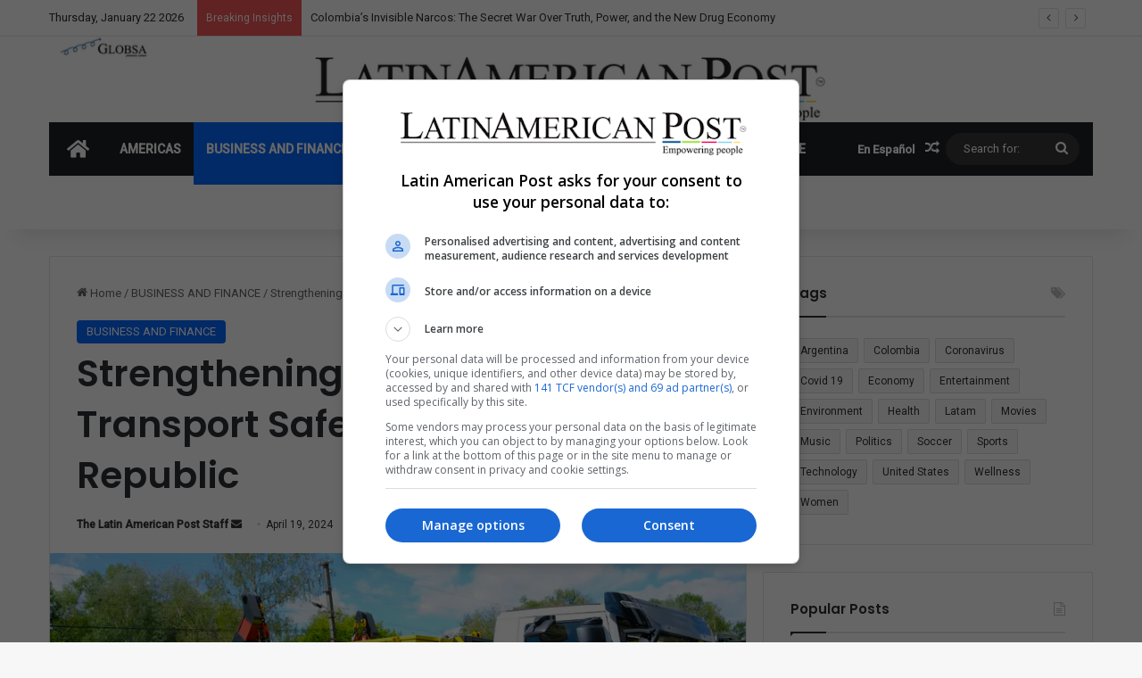

--- FILE ---
content_type: text/html; charset=UTF-8
request_url: https://latinamericanpost.com/business-and-finance/strengthening-radiological-transport-safety-in-the-dominican-republic/
body_size: 34483
content:
<!DOCTYPE html>
<html lang="en-US" class="" data-skin="light">
<head><style>img.lazy{min-height:1px}</style><link href="https://latinamericanpost.com/wp-content/plugins/w3-total-cache/pub/js/lazyload.min.js" as="script">
	<meta charset="UTF-8" />
	<link rel="profile" href="https://gmpg.org/xfn/11" />
	
<meta http-equiv='x-dns-prefetch-control' content='on'>
<link rel='dns-prefetch' href='//cdnjs.cloudflare.com' />
<link rel='dns-prefetch' href='//ajax.googleapis.com' />
<link rel='dns-prefetch' href='//fonts.googleapis.com' />
<link rel='dns-prefetch' href='//fonts.gstatic.com' />
<link rel='dns-prefetch' href='//s.gravatar.com' />
<link rel='dns-prefetch' href='//www.google-analytics.com' />
<link rel='preload' as='script' href='https://ajax.googleapis.com/ajax/libs/webfont/1/webfont.js'>
<meta name='robots' content='index, follow, max-image-preview:large, max-snippet:-1, max-video-preview:-1' />
<link rel="alternate" href="https://latinamericanpost.com/business-and-finance/strengthening-radiological-transport-safety-in-the-dominican-republic/" hreflang="en" />
<link rel="alternate" href="https://latinamericanpost.com/es/negocios-y-finanzas/fortaleciendo-la-seguridad-del-transporte-radiologico-en-republica-dominicana/" hreflang="es" />
<!-- Google tag (gtag.js) consent mode dataLayer added by Site Kit -->
<script type="text/javascript" id="google_gtagjs-js-consent-mode-data-layer">
/* <![CDATA[ */
window.dataLayer = window.dataLayer || [];function gtag(){dataLayer.push(arguments);}
gtag('consent', 'default', {"ad_personalization":"denied","ad_storage":"denied","ad_user_data":"denied","analytics_storage":"denied","functionality_storage":"denied","security_storage":"denied","personalization_storage":"denied","region":["AT","BE","BG","CH","CY","CZ","DE","DK","EE","ES","FI","FR","GB","GR","HR","HU","IE","IS","IT","LI","LT","LU","LV","MT","NL","NO","PL","PT","RO","SE","SI","SK"],"wait_for_update":500});
window._googlesitekitConsentCategoryMap = {"statistics":["analytics_storage"],"marketing":["ad_storage","ad_user_data","ad_personalization"],"functional":["functionality_storage","security_storage"],"preferences":["personalization_storage"]};
window._googlesitekitConsents = {"ad_personalization":"denied","ad_storage":"denied","ad_user_data":"denied","analytics_storage":"denied","functionality_storage":"denied","security_storage":"denied","personalization_storage":"denied","region":["AT","BE","BG","CH","CY","CZ","DE","DK","EE","ES","FI","FR","GB","GR","HR","HU","IE","IS","IT","LI","LT","LU","LV","MT","NL","NO","PL","PT","RO","SE","SI","SK"],"wait_for_update":500};
/* ]]> */
</script>
<!-- End Google tag (gtag.js) consent mode dataLayer added by Site Kit -->

	<!-- This site is optimized with the Yoast SEO Premium plugin v26.6 (Yoast SEO v26.6) - https://yoast.com/wordpress/plugins/seo/ -->
	<title>Strengthening Radiological Transport Safety in the Dominican Republic - LatinAmerican Post</title>
	<link rel="canonical" href="https://latinamericanpost.com/business-and-finance/strengthening-radiological-transport-safety-in-the-dominican-republic/" />
	<meta property="og:locale" content="en_US" />
	<meta property="og:locale:alternate" content="es_ES" />
	<meta property="og:type" content="article" />
	<meta property="og:title" content="Strengthening Radiological Transport Safety in the Dominican Republic" />
	<meta property="og:description" content="The Dominican Republic hosts a pivotal regional symposium on safely transporting radioactive materials, drawing experts from 12 countries to discuss safety, regulatory frameworks, and best practices in radiological protection." />
	<meta property="og:url" content="https://latinamericanpost.com/business-and-finance/strengthening-radiological-transport-safety-in-the-dominican-republic/" />
	<meta property="og:site_name" content="LatinAmerican Post" />
	<meta property="article:publisher" content="https://www.facebook.com/Latampost.en" />
	<meta property="article:published_time" content="2024-04-19T20:00:00+00:00" />
	<meta property="article:modified_time" content="2024-04-19T20:49:20+00:00" />
	<meta property="og:image" content="https://latinamericanpost.com/wp-content/uploads/2024/04/20240419_Strengthening-Radiological-Transport-Safety-in-the-Dominican-Republic.jpg" />
	<meta property="og:image:width" content="970" />
	<meta property="og:image:height" content="550" />
	<meta property="og:image:type" content="image/jpeg" />
	<meta name="author" content="The Latin American Post Staff" />
	<meta name="twitter:card" content="summary_large_image" />
	<meta name="twitter:creator" content="@latampost" />
	<meta name="twitter:site" content="@latampost" />
	<meta name="twitter:label1" content="Written by" />
	<meta name="twitter:data1" content="The Latin American Post Staff" />
	<meta name="twitter:label2" content="Est. reading time" />
	<meta name="twitter:data2" content="4 minutes" />
	<script type="application/ld+json" class="yoast-schema-graph">{"@context":"https://schema.org","@graph":[{"@type":"Article","@id":"https://latinamericanpost.com/business-and-finance/strengthening-radiological-transport-safety-in-the-dominican-republic/#article","isPartOf":{"@id":"https://latinamericanpost.com/business-and-finance/strengthening-radiological-transport-safety-in-the-dominican-republic/"},"author":{"name":"The Latin American Post Staff","@id":"https://latinamericanpost.com/#/schema/person/dd207bd6fcf33bf122da75c2f5d954c6"},"headline":"Strengthening Radiological Transport Safety in the Dominican Republic","datePublished":"2024-04-19T20:00:00+00:00","dateModified":"2024-04-19T20:49:20+00:00","mainEntityOfPage":{"@id":"https://latinamericanpost.com/business-and-finance/strengthening-radiological-transport-safety-in-the-dominican-republic/"},"wordCount":724,"publisher":{"@id":"https://latinamericanpost.com/#organization"},"image":{"@id":"https://latinamericanpost.com/business-and-finance/strengthening-radiological-transport-safety-in-the-dominican-republic/#primaryimage"},"thumbnailUrl":"https://latinamericanpost.com/wp-content/uploads/2024/04/20240419_Strengthening-Radiological-Transport-Safety-in-the-Dominican-Republic.jpg","keywords":["Business","Dominican Republic","Finance","Transport"],"articleSection":["BUSINESS AND FINANCE"],"inLanguage":"en-US","copyrightYear":"2024","copyrightHolder":{"@id":"https://latinamericanpost.com/#organization"}},{"@type":"WebPage","@id":"https://latinamericanpost.com/business-and-finance/strengthening-radiological-transport-safety-in-the-dominican-republic/","url":"https://latinamericanpost.com/business-and-finance/strengthening-radiological-transport-safety-in-the-dominican-republic/","name":"Strengthening Radiological Transport Safety in the Dominican Republic - LatinAmerican Post","isPartOf":{"@id":"https://latinamericanpost.com/#website"},"primaryImageOfPage":{"@id":"https://latinamericanpost.com/business-and-finance/strengthening-radiological-transport-safety-in-the-dominican-republic/#primaryimage"},"image":{"@id":"https://latinamericanpost.com/business-and-finance/strengthening-radiological-transport-safety-in-the-dominican-republic/#primaryimage"},"thumbnailUrl":"https://latinamericanpost.com/wp-content/uploads/2024/04/20240419_Strengthening-Radiological-Transport-Safety-in-the-Dominican-Republic.jpg","datePublished":"2024-04-19T20:00:00+00:00","dateModified":"2024-04-19T20:49:20+00:00","breadcrumb":{"@id":"https://latinamericanpost.com/business-and-finance/strengthening-radiological-transport-safety-in-the-dominican-republic/#breadcrumb"},"inLanguage":"en-US","potentialAction":[{"@type":"ReadAction","target":["https://latinamericanpost.com/business-and-finance/strengthening-radiological-transport-safety-in-the-dominican-republic/"]}]},{"@type":"ImageObject","inLanguage":"en-US","@id":"https://latinamericanpost.com/business-and-finance/strengthening-radiological-transport-safety-in-the-dominican-republic/#primaryimage","url":"https://latinamericanpost.com/wp-content/uploads/2024/04/20240419_Strengthening-Radiological-Transport-Safety-in-the-Dominican-Republic.jpg","contentUrl":"https://latinamericanpost.com/wp-content/uploads/2024/04/20240419_Strengthening-Radiological-Transport-Safety-in-the-Dominican-Republic.jpg","width":970,"height":550,"caption":"Panorama"},{"@type":"BreadcrumbList","@id":"https://latinamericanpost.com/business-and-finance/strengthening-radiological-transport-safety-in-the-dominican-republic/#breadcrumb","itemListElement":[{"@type":"ListItem","position":1,"name":"Home","item":"https://latinamericanpost.com/"},{"@type":"ListItem","position":2,"name":"Strengthening Radiological Transport Safety in the Dominican Republic"}]},{"@type":"WebSite","@id":"https://latinamericanpost.com/#website","url":"https://latinamericanpost.com/","name":"Latinamericanpost - LatinAmerican Post","description":"stay informed about what is happening in Latin America","publisher":{"@id":"https://latinamericanpost.com/#organization"},"alternateName":"Latinamerican News","potentialAction":[{"@type":"SearchAction","target":{"@type":"EntryPoint","urlTemplate":"https://latinamericanpost.com/?s={search_term_string}"},"query-input":{"@type":"PropertyValueSpecification","valueRequired":true,"valueName":"search_term_string"}}],"inLanguage":"en-US"},{"@type":"Organization","@id":"https://latinamericanpost.com/#organization","name":"Latinamericanpost - LatinAmerican Post","url":"https://latinamericanpost.com/","logo":{"@type":"ImageObject","inLanguage":"en-US","@id":"https://latinamericanpost.com/#/schema/logo/image/","url":"https://latinamericanpost.com/wp-content/uploads/2023/11/20220602_header_logo_latampost.png","contentUrl":"https://latinamericanpost.com/wp-content/uploads/2023/11/20220602_header_logo_latampost.png","width":1213,"height":100,"caption":"Latinamericanpost - LatinAmerican Post"},"image":{"@id":"https://latinamericanpost.com/#/schema/logo/image/"},"sameAs":["https://www.facebook.com/Latampost.en","https://x.com/latampost"]},{"@type":"Person","@id":"https://latinamericanpost.com/#/schema/person/dd207bd6fcf33bf122da75c2f5d954c6","name":"The Latin American Post Staff","url":"https://latinamericanpost.com/author/the-latin-american-post-staff/"}]}</script>
	<!-- / Yoast SEO Premium plugin. -->


<link rel='dns-prefetch' href='//www.googletagmanager.com' />
<link rel="alternate" type="application/rss+xml" title="LatinAmerican Post &raquo; Feed" href="https://latinamericanpost.com/feed/" />
<link rel="alternate" type="application/rss+xml" title="LatinAmerican Post &raquo; Comments Feed" href="https://latinamericanpost.com/comments/feed/" />
<link rel="alternate" type="application/rss+xml" title="LatinAmerican Post &raquo; Strengthening Radiological Transport Safety in the Dominican Republic Comments Feed" href="https://latinamericanpost.com/business-and-finance/strengthening-radiological-transport-safety-in-the-dominican-republic/feed/" />

		<style type="text/css">
			:root{				
			--tie-preset-gradient-1: linear-gradient(135deg, rgba(6, 147, 227, 1) 0%, rgb(155, 81, 224) 100%);
			--tie-preset-gradient-2: linear-gradient(135deg, rgb(122, 220, 180) 0%, rgb(0, 208, 130) 100%);
			--tie-preset-gradient-3: linear-gradient(135deg, rgba(252, 185, 0, 1) 0%, rgba(255, 105, 0, 1) 100%);
			--tie-preset-gradient-4: linear-gradient(135deg, rgba(255, 105, 0, 1) 0%, rgb(207, 46, 46) 100%);
			--tie-preset-gradient-5: linear-gradient(135deg, rgb(238, 238, 238) 0%, rgb(169, 184, 195) 100%);
			--tie-preset-gradient-6: linear-gradient(135deg, rgb(74, 234, 220) 0%, rgb(151, 120, 209) 20%, rgb(207, 42, 186) 40%, rgb(238, 44, 130) 60%, rgb(251, 105, 98) 80%, rgb(254, 248, 76) 100%);
			--tie-preset-gradient-7: linear-gradient(135deg, rgb(255, 206, 236) 0%, rgb(152, 150, 240) 100%);
			--tie-preset-gradient-8: linear-gradient(135deg, rgb(254, 205, 165) 0%, rgb(254, 45, 45) 50%, rgb(107, 0, 62) 100%);
			--tie-preset-gradient-9: linear-gradient(135deg, rgb(255, 203, 112) 0%, rgb(199, 81, 192) 50%, rgb(65, 88, 208) 100%);
			--tie-preset-gradient-10: linear-gradient(135deg, rgb(255, 245, 203) 0%, rgb(182, 227, 212) 50%, rgb(51, 167, 181) 100%);
			--tie-preset-gradient-11: linear-gradient(135deg, rgb(202, 248, 128) 0%, rgb(113, 206, 126) 100%);
			--tie-preset-gradient-12: linear-gradient(135deg, rgb(2, 3, 129) 0%, rgb(40, 116, 252) 100%);
			--tie-preset-gradient-13: linear-gradient(135deg, #4D34FA, #ad34fa);
			--tie-preset-gradient-14: linear-gradient(135deg, #0057FF, #31B5FF);
			--tie-preset-gradient-15: linear-gradient(135deg, #FF007A, #FF81BD);
			--tie-preset-gradient-16: linear-gradient(135deg, #14111E, #4B4462);
			--tie-preset-gradient-17: linear-gradient(135deg, #F32758, #FFC581);

			
					--main-nav-background: #1f2024;
					--main-nav-secondry-background: rgba(0,0,0,0.2);
					--main-nav-primary-color: #0088ff;
					--main-nav-contrast-primary-color: #FFFFFF;
					--main-nav-text-color: #FFFFFF;
					--main-nav-secondry-text-color: rgba(225,255,255,0.5);
					--main-nav-main-border-color: rgba(255,255,255,0.07);
					--main-nav-secondry-border-color: rgba(255,255,255,0.04);
				
			}
		</style>
	<link rel="alternate" title="oEmbed (JSON)" type="application/json+oembed" href="https://latinamericanpost.com/wp-json/oembed/1.0/embed?url=https%3A%2F%2Flatinamericanpost.com%2Fbusiness-and-finance%2Fstrengthening-radiological-transport-safety-in-the-dominican-republic%2F&#038;lang=en" />
<link rel="alternate" title="oEmbed (XML)" type="text/xml+oembed" href="https://latinamericanpost.com/wp-json/oembed/1.0/embed?url=https%3A%2F%2Flatinamericanpost.com%2Fbusiness-and-finance%2Fstrengthening-radiological-transport-safety-in-the-dominican-republic%2F&#038;format=xml&#038;lang=en" />
<meta name="viewport" content="width=device-width, initial-scale=1.0" /><style id='wp-img-auto-sizes-contain-inline-css' type='text/css'>
img:is([sizes=auto i],[sizes^="auto," i]){contain-intrinsic-size:3000px 1500px}
/*# sourceURL=wp-img-auto-sizes-contain-inline-css */
</style>
<style id='wp-block-library-inline-css' type='text/css'>
:root{--wp-block-synced-color:#7a00df;--wp-block-synced-color--rgb:122,0,223;--wp-bound-block-color:var(--wp-block-synced-color);--wp-editor-canvas-background:#ddd;--wp-admin-theme-color:#007cba;--wp-admin-theme-color--rgb:0,124,186;--wp-admin-theme-color-darker-10:#006ba1;--wp-admin-theme-color-darker-10--rgb:0,107,160.5;--wp-admin-theme-color-darker-20:#005a87;--wp-admin-theme-color-darker-20--rgb:0,90,135;--wp-admin-border-width-focus:2px}@media (min-resolution:192dpi){:root{--wp-admin-border-width-focus:1.5px}}.wp-element-button{cursor:pointer}:root .has-very-light-gray-background-color{background-color:#eee}:root .has-very-dark-gray-background-color{background-color:#313131}:root .has-very-light-gray-color{color:#eee}:root .has-very-dark-gray-color{color:#313131}:root .has-vivid-green-cyan-to-vivid-cyan-blue-gradient-background{background:linear-gradient(135deg,#00d084,#0693e3)}:root .has-purple-crush-gradient-background{background:linear-gradient(135deg,#34e2e4,#4721fb 50%,#ab1dfe)}:root .has-hazy-dawn-gradient-background{background:linear-gradient(135deg,#faaca8,#dad0ec)}:root .has-subdued-olive-gradient-background{background:linear-gradient(135deg,#fafae1,#67a671)}:root .has-atomic-cream-gradient-background{background:linear-gradient(135deg,#fdd79a,#004a59)}:root .has-nightshade-gradient-background{background:linear-gradient(135deg,#330968,#31cdcf)}:root .has-midnight-gradient-background{background:linear-gradient(135deg,#020381,#2874fc)}:root{--wp--preset--font-size--normal:16px;--wp--preset--font-size--huge:42px}.has-regular-font-size{font-size:1em}.has-larger-font-size{font-size:2.625em}.has-normal-font-size{font-size:var(--wp--preset--font-size--normal)}.has-huge-font-size{font-size:var(--wp--preset--font-size--huge)}.has-text-align-center{text-align:center}.has-text-align-left{text-align:left}.has-text-align-right{text-align:right}.has-fit-text{white-space:nowrap!important}#end-resizable-editor-section{display:none}.aligncenter{clear:both}.items-justified-left{justify-content:flex-start}.items-justified-center{justify-content:center}.items-justified-right{justify-content:flex-end}.items-justified-space-between{justify-content:space-between}.screen-reader-text{border:0;clip-path:inset(50%);height:1px;margin:-1px;overflow:hidden;padding:0;position:absolute;width:1px;word-wrap:normal!important}.screen-reader-text:focus{background-color:#ddd;clip-path:none;color:#444;display:block;font-size:1em;height:auto;left:5px;line-height:normal;padding:15px 23px 14px;text-decoration:none;top:5px;width:auto;z-index:100000}html :where(.has-border-color){border-style:solid}html :where([style*=border-top-color]){border-top-style:solid}html :where([style*=border-right-color]){border-right-style:solid}html :where([style*=border-bottom-color]){border-bottom-style:solid}html :where([style*=border-left-color]){border-left-style:solid}html :where([style*=border-width]){border-style:solid}html :where([style*=border-top-width]){border-top-style:solid}html :where([style*=border-right-width]){border-right-style:solid}html :where([style*=border-bottom-width]){border-bottom-style:solid}html :where([style*=border-left-width]){border-left-style:solid}html :where(img[class*=wp-image-]){height:auto;max-width:100%}:where(figure){margin:0 0 1em}html :where(.is-position-sticky){--wp-admin--admin-bar--position-offset:var(--wp-admin--admin-bar--height,0px)}@media screen and (max-width:600px){html :where(.is-position-sticky){--wp-admin--admin-bar--position-offset:0px}}

/*# sourceURL=wp-block-library-inline-css */
</style><style id='wp-block-heading-inline-css' type='text/css'>
h1:where(.wp-block-heading).has-background,h2:where(.wp-block-heading).has-background,h3:where(.wp-block-heading).has-background,h4:where(.wp-block-heading).has-background,h5:where(.wp-block-heading).has-background,h6:where(.wp-block-heading).has-background{padding:1.25em 2.375em}h1.has-text-align-left[style*=writing-mode]:where([style*=vertical-lr]),h1.has-text-align-right[style*=writing-mode]:where([style*=vertical-rl]),h2.has-text-align-left[style*=writing-mode]:where([style*=vertical-lr]),h2.has-text-align-right[style*=writing-mode]:where([style*=vertical-rl]),h3.has-text-align-left[style*=writing-mode]:where([style*=vertical-lr]),h3.has-text-align-right[style*=writing-mode]:where([style*=vertical-rl]),h4.has-text-align-left[style*=writing-mode]:where([style*=vertical-lr]),h4.has-text-align-right[style*=writing-mode]:where([style*=vertical-rl]),h5.has-text-align-left[style*=writing-mode]:where([style*=vertical-lr]),h5.has-text-align-right[style*=writing-mode]:where([style*=vertical-rl]),h6.has-text-align-left[style*=writing-mode]:where([style*=vertical-lr]),h6.has-text-align-right[style*=writing-mode]:where([style*=vertical-rl]){rotate:180deg}
/*# sourceURL=https://latinamericanpost.com/wp-includes/blocks/heading/style.min.css */
</style>
<style id='wp-block-latest-comments-inline-css' type='text/css'>
ol.wp-block-latest-comments{box-sizing:border-box;margin-left:0}:where(.wp-block-latest-comments:not([style*=line-height] .wp-block-latest-comments__comment)){line-height:1.1}:where(.wp-block-latest-comments:not([style*=line-height] .wp-block-latest-comments__comment-excerpt p)){line-height:1.8}.has-dates :where(.wp-block-latest-comments:not([style*=line-height])),.has-excerpts :where(.wp-block-latest-comments:not([style*=line-height])){line-height:1.5}.wp-block-latest-comments .wp-block-latest-comments{padding-left:0}.wp-block-latest-comments__comment{list-style:none;margin-bottom:1em}.has-avatars .wp-block-latest-comments__comment{list-style:none;min-height:2.25em}.has-avatars .wp-block-latest-comments__comment .wp-block-latest-comments__comment-excerpt,.has-avatars .wp-block-latest-comments__comment .wp-block-latest-comments__comment-meta{margin-left:3.25em}.wp-block-latest-comments__comment-excerpt p{font-size:.875em;margin:.36em 0 1.4em}.wp-block-latest-comments__comment-date{display:block;font-size:.75em}.wp-block-latest-comments .avatar,.wp-block-latest-comments__comment-avatar{border-radius:1.5em;display:block;float:left;height:2.5em;margin-right:.75em;width:2.5em}.wp-block-latest-comments[class*=-font-size] a,.wp-block-latest-comments[style*=font-size] a{font-size:inherit}
/*# sourceURL=https://latinamericanpost.com/wp-includes/blocks/latest-comments/style.min.css */
</style>
<style id='wp-block-latest-posts-inline-css' type='text/css'>
.wp-block-latest-posts{box-sizing:border-box}.wp-block-latest-posts.alignleft{margin-right:2em}.wp-block-latest-posts.alignright{margin-left:2em}.wp-block-latest-posts.wp-block-latest-posts__list{list-style:none}.wp-block-latest-posts.wp-block-latest-posts__list li{clear:both;overflow-wrap:break-word}.wp-block-latest-posts.is-grid{display:flex;flex-wrap:wrap}.wp-block-latest-posts.is-grid li{margin:0 1.25em 1.25em 0;width:100%}@media (min-width:600px){.wp-block-latest-posts.columns-2 li{width:calc(50% - .625em)}.wp-block-latest-posts.columns-2 li:nth-child(2n){margin-right:0}.wp-block-latest-posts.columns-3 li{width:calc(33.33333% - .83333em)}.wp-block-latest-posts.columns-3 li:nth-child(3n){margin-right:0}.wp-block-latest-posts.columns-4 li{width:calc(25% - .9375em)}.wp-block-latest-posts.columns-4 li:nth-child(4n){margin-right:0}.wp-block-latest-posts.columns-5 li{width:calc(20% - 1em)}.wp-block-latest-posts.columns-5 li:nth-child(5n){margin-right:0}.wp-block-latest-posts.columns-6 li{width:calc(16.66667% - 1.04167em)}.wp-block-latest-posts.columns-6 li:nth-child(6n){margin-right:0}}:root :where(.wp-block-latest-posts.is-grid){padding:0}:root :where(.wp-block-latest-posts.wp-block-latest-posts__list){padding-left:0}.wp-block-latest-posts__post-author,.wp-block-latest-posts__post-date{display:block;font-size:.8125em}.wp-block-latest-posts__post-excerpt,.wp-block-latest-posts__post-full-content{margin-bottom:1em;margin-top:.5em}.wp-block-latest-posts__featured-image a{display:inline-block}.wp-block-latest-posts__featured-image img{height:auto;max-width:100%;width:auto}.wp-block-latest-posts__featured-image.alignleft{float:left;margin-right:1em}.wp-block-latest-posts__featured-image.alignright{float:right;margin-left:1em}.wp-block-latest-posts__featured-image.aligncenter{margin-bottom:1em;text-align:center}
/*# sourceURL=https://latinamericanpost.com/wp-includes/blocks/latest-posts/style.min.css */
</style>
<style id='wp-block-search-inline-css' type='text/css'>
.wp-block-search__button{margin-left:10px;word-break:normal}.wp-block-search__button.has-icon{line-height:0}.wp-block-search__button svg{height:1.25em;min-height:24px;min-width:24px;width:1.25em;fill:currentColor;vertical-align:text-bottom}:where(.wp-block-search__button){border:1px solid #ccc;padding:6px 10px}.wp-block-search__inside-wrapper{display:flex;flex:auto;flex-wrap:nowrap;max-width:100%}.wp-block-search__label{width:100%}.wp-block-search.wp-block-search__button-only .wp-block-search__button{box-sizing:border-box;display:flex;flex-shrink:0;justify-content:center;margin-left:0;max-width:100%}.wp-block-search.wp-block-search__button-only .wp-block-search__inside-wrapper{min-width:0!important;transition-property:width}.wp-block-search.wp-block-search__button-only .wp-block-search__input{flex-basis:100%;transition-duration:.3s}.wp-block-search.wp-block-search__button-only.wp-block-search__searchfield-hidden,.wp-block-search.wp-block-search__button-only.wp-block-search__searchfield-hidden .wp-block-search__inside-wrapper{overflow:hidden}.wp-block-search.wp-block-search__button-only.wp-block-search__searchfield-hidden .wp-block-search__input{border-left-width:0!important;border-right-width:0!important;flex-basis:0;flex-grow:0;margin:0;min-width:0!important;padding-left:0!important;padding-right:0!important;width:0!important}:where(.wp-block-search__input){appearance:none;border:1px solid #949494;flex-grow:1;font-family:inherit;font-size:inherit;font-style:inherit;font-weight:inherit;letter-spacing:inherit;line-height:inherit;margin-left:0;margin-right:0;min-width:3rem;padding:8px;text-decoration:unset!important;text-transform:inherit}:where(.wp-block-search__button-inside .wp-block-search__inside-wrapper){background-color:#fff;border:1px solid #949494;box-sizing:border-box;padding:4px}:where(.wp-block-search__button-inside .wp-block-search__inside-wrapper) .wp-block-search__input{border:none;border-radius:0;padding:0 4px}:where(.wp-block-search__button-inside .wp-block-search__inside-wrapper) .wp-block-search__input:focus{outline:none}:where(.wp-block-search__button-inside .wp-block-search__inside-wrapper) :where(.wp-block-search__button){padding:4px 8px}.wp-block-search.aligncenter .wp-block-search__inside-wrapper{margin:auto}.wp-block[data-align=right] .wp-block-search.wp-block-search__button-only .wp-block-search__inside-wrapper{float:right}
/*# sourceURL=https://latinamericanpost.com/wp-includes/blocks/search/style.min.css */
</style>
<style id='wp-block-search-theme-inline-css' type='text/css'>
.wp-block-search .wp-block-search__label{font-weight:700}.wp-block-search__button{border:1px solid #ccc;padding:.375em .625em}
/*# sourceURL=https://latinamericanpost.com/wp-includes/blocks/search/theme.min.css */
</style>
<style id='wp-block-group-inline-css' type='text/css'>
.wp-block-group{box-sizing:border-box}:where(.wp-block-group.wp-block-group-is-layout-constrained){position:relative}
/*# sourceURL=https://latinamericanpost.com/wp-includes/blocks/group/style.min.css */
</style>
<style id='wp-block-group-theme-inline-css' type='text/css'>
:where(.wp-block-group.has-background){padding:1.25em 2.375em}
/*# sourceURL=https://latinamericanpost.com/wp-includes/blocks/group/theme.min.css */
</style>
<style id='wp-block-paragraph-inline-css' type='text/css'>
.is-small-text{font-size:.875em}.is-regular-text{font-size:1em}.is-large-text{font-size:2.25em}.is-larger-text{font-size:3em}.has-drop-cap:not(:focus):first-letter{float:left;font-size:8.4em;font-style:normal;font-weight:100;line-height:.68;margin:.05em .1em 0 0;text-transform:uppercase}body.rtl .has-drop-cap:not(:focus):first-letter{float:none;margin-left:.1em}p.has-drop-cap.has-background{overflow:hidden}:root :where(p.has-background){padding:1.25em 2.375em}:where(p.has-text-color:not(.has-link-color)) a{color:inherit}p.has-text-align-left[style*="writing-mode:vertical-lr"],p.has-text-align-right[style*="writing-mode:vertical-rl"]{rotate:180deg}
/*# sourceURL=https://latinamericanpost.com/wp-includes/blocks/paragraph/style.min.css */
</style>
<style id='global-styles-inline-css' type='text/css'>
:root{--wp--preset--aspect-ratio--square: 1;--wp--preset--aspect-ratio--4-3: 4/3;--wp--preset--aspect-ratio--3-4: 3/4;--wp--preset--aspect-ratio--3-2: 3/2;--wp--preset--aspect-ratio--2-3: 2/3;--wp--preset--aspect-ratio--16-9: 16/9;--wp--preset--aspect-ratio--9-16: 9/16;--wp--preset--color--black: #000000;--wp--preset--color--cyan-bluish-gray: #abb8c3;--wp--preset--color--white: #ffffff;--wp--preset--color--pale-pink: #f78da7;--wp--preset--color--vivid-red: #cf2e2e;--wp--preset--color--luminous-vivid-orange: #ff6900;--wp--preset--color--luminous-vivid-amber: #fcb900;--wp--preset--color--light-green-cyan: #7bdcb5;--wp--preset--color--vivid-green-cyan: #00d084;--wp--preset--color--pale-cyan-blue: #8ed1fc;--wp--preset--color--vivid-cyan-blue: #0693e3;--wp--preset--color--vivid-purple: #9b51e0;--wp--preset--gradient--vivid-cyan-blue-to-vivid-purple: linear-gradient(135deg,rgb(6,147,227) 0%,rgb(155,81,224) 100%);--wp--preset--gradient--light-green-cyan-to-vivid-green-cyan: linear-gradient(135deg,rgb(122,220,180) 0%,rgb(0,208,130) 100%);--wp--preset--gradient--luminous-vivid-amber-to-luminous-vivid-orange: linear-gradient(135deg,rgb(252,185,0) 0%,rgb(255,105,0) 100%);--wp--preset--gradient--luminous-vivid-orange-to-vivid-red: linear-gradient(135deg,rgb(255,105,0) 0%,rgb(207,46,46) 100%);--wp--preset--gradient--very-light-gray-to-cyan-bluish-gray: linear-gradient(135deg,rgb(238,238,238) 0%,rgb(169,184,195) 100%);--wp--preset--gradient--cool-to-warm-spectrum: linear-gradient(135deg,rgb(74,234,220) 0%,rgb(151,120,209) 20%,rgb(207,42,186) 40%,rgb(238,44,130) 60%,rgb(251,105,98) 80%,rgb(254,248,76) 100%);--wp--preset--gradient--blush-light-purple: linear-gradient(135deg,rgb(255,206,236) 0%,rgb(152,150,240) 100%);--wp--preset--gradient--blush-bordeaux: linear-gradient(135deg,rgb(254,205,165) 0%,rgb(254,45,45) 50%,rgb(107,0,62) 100%);--wp--preset--gradient--luminous-dusk: linear-gradient(135deg,rgb(255,203,112) 0%,rgb(199,81,192) 50%,rgb(65,88,208) 100%);--wp--preset--gradient--pale-ocean: linear-gradient(135deg,rgb(255,245,203) 0%,rgb(182,227,212) 50%,rgb(51,167,181) 100%);--wp--preset--gradient--electric-grass: linear-gradient(135deg,rgb(202,248,128) 0%,rgb(113,206,126) 100%);--wp--preset--gradient--midnight: linear-gradient(135deg,rgb(2,3,129) 0%,rgb(40,116,252) 100%);--wp--preset--font-size--small: 13px;--wp--preset--font-size--medium: 20px;--wp--preset--font-size--large: 36px;--wp--preset--font-size--x-large: 42px;--wp--preset--spacing--20: 0.44rem;--wp--preset--spacing--30: 0.67rem;--wp--preset--spacing--40: 1rem;--wp--preset--spacing--50: 1.5rem;--wp--preset--spacing--60: 2.25rem;--wp--preset--spacing--70: 3.38rem;--wp--preset--spacing--80: 5.06rem;--wp--preset--shadow--natural: 6px 6px 9px rgba(0, 0, 0, 0.2);--wp--preset--shadow--deep: 12px 12px 50px rgba(0, 0, 0, 0.4);--wp--preset--shadow--sharp: 6px 6px 0px rgba(0, 0, 0, 0.2);--wp--preset--shadow--outlined: 6px 6px 0px -3px rgb(255, 255, 255), 6px 6px rgb(0, 0, 0);--wp--preset--shadow--crisp: 6px 6px 0px rgb(0, 0, 0);}:where(.is-layout-flex){gap: 0.5em;}:where(.is-layout-grid){gap: 0.5em;}body .is-layout-flex{display: flex;}.is-layout-flex{flex-wrap: wrap;align-items: center;}.is-layout-flex > :is(*, div){margin: 0;}body .is-layout-grid{display: grid;}.is-layout-grid > :is(*, div){margin: 0;}:where(.wp-block-columns.is-layout-flex){gap: 2em;}:where(.wp-block-columns.is-layout-grid){gap: 2em;}:where(.wp-block-post-template.is-layout-flex){gap: 1.25em;}:where(.wp-block-post-template.is-layout-grid){gap: 1.25em;}.has-black-color{color: var(--wp--preset--color--black) !important;}.has-cyan-bluish-gray-color{color: var(--wp--preset--color--cyan-bluish-gray) !important;}.has-white-color{color: var(--wp--preset--color--white) !important;}.has-pale-pink-color{color: var(--wp--preset--color--pale-pink) !important;}.has-vivid-red-color{color: var(--wp--preset--color--vivid-red) !important;}.has-luminous-vivid-orange-color{color: var(--wp--preset--color--luminous-vivid-orange) !important;}.has-luminous-vivid-amber-color{color: var(--wp--preset--color--luminous-vivid-amber) !important;}.has-light-green-cyan-color{color: var(--wp--preset--color--light-green-cyan) !important;}.has-vivid-green-cyan-color{color: var(--wp--preset--color--vivid-green-cyan) !important;}.has-pale-cyan-blue-color{color: var(--wp--preset--color--pale-cyan-blue) !important;}.has-vivid-cyan-blue-color{color: var(--wp--preset--color--vivid-cyan-blue) !important;}.has-vivid-purple-color{color: var(--wp--preset--color--vivid-purple) !important;}.has-black-background-color{background-color: var(--wp--preset--color--black) !important;}.has-cyan-bluish-gray-background-color{background-color: var(--wp--preset--color--cyan-bluish-gray) !important;}.has-white-background-color{background-color: var(--wp--preset--color--white) !important;}.has-pale-pink-background-color{background-color: var(--wp--preset--color--pale-pink) !important;}.has-vivid-red-background-color{background-color: var(--wp--preset--color--vivid-red) !important;}.has-luminous-vivid-orange-background-color{background-color: var(--wp--preset--color--luminous-vivid-orange) !important;}.has-luminous-vivid-amber-background-color{background-color: var(--wp--preset--color--luminous-vivid-amber) !important;}.has-light-green-cyan-background-color{background-color: var(--wp--preset--color--light-green-cyan) !important;}.has-vivid-green-cyan-background-color{background-color: var(--wp--preset--color--vivid-green-cyan) !important;}.has-pale-cyan-blue-background-color{background-color: var(--wp--preset--color--pale-cyan-blue) !important;}.has-vivid-cyan-blue-background-color{background-color: var(--wp--preset--color--vivid-cyan-blue) !important;}.has-vivid-purple-background-color{background-color: var(--wp--preset--color--vivid-purple) !important;}.has-black-border-color{border-color: var(--wp--preset--color--black) !important;}.has-cyan-bluish-gray-border-color{border-color: var(--wp--preset--color--cyan-bluish-gray) !important;}.has-white-border-color{border-color: var(--wp--preset--color--white) !important;}.has-pale-pink-border-color{border-color: var(--wp--preset--color--pale-pink) !important;}.has-vivid-red-border-color{border-color: var(--wp--preset--color--vivid-red) !important;}.has-luminous-vivid-orange-border-color{border-color: var(--wp--preset--color--luminous-vivid-orange) !important;}.has-luminous-vivid-amber-border-color{border-color: var(--wp--preset--color--luminous-vivid-amber) !important;}.has-light-green-cyan-border-color{border-color: var(--wp--preset--color--light-green-cyan) !important;}.has-vivid-green-cyan-border-color{border-color: var(--wp--preset--color--vivid-green-cyan) !important;}.has-pale-cyan-blue-border-color{border-color: var(--wp--preset--color--pale-cyan-blue) !important;}.has-vivid-cyan-blue-border-color{border-color: var(--wp--preset--color--vivid-cyan-blue) !important;}.has-vivid-purple-border-color{border-color: var(--wp--preset--color--vivid-purple) !important;}.has-vivid-cyan-blue-to-vivid-purple-gradient-background{background: var(--wp--preset--gradient--vivid-cyan-blue-to-vivid-purple) !important;}.has-light-green-cyan-to-vivid-green-cyan-gradient-background{background: var(--wp--preset--gradient--light-green-cyan-to-vivid-green-cyan) !important;}.has-luminous-vivid-amber-to-luminous-vivid-orange-gradient-background{background: var(--wp--preset--gradient--luminous-vivid-amber-to-luminous-vivid-orange) !important;}.has-luminous-vivid-orange-to-vivid-red-gradient-background{background: var(--wp--preset--gradient--luminous-vivid-orange-to-vivid-red) !important;}.has-very-light-gray-to-cyan-bluish-gray-gradient-background{background: var(--wp--preset--gradient--very-light-gray-to-cyan-bluish-gray) !important;}.has-cool-to-warm-spectrum-gradient-background{background: var(--wp--preset--gradient--cool-to-warm-spectrum) !important;}.has-blush-light-purple-gradient-background{background: var(--wp--preset--gradient--blush-light-purple) !important;}.has-blush-bordeaux-gradient-background{background: var(--wp--preset--gradient--blush-bordeaux) !important;}.has-luminous-dusk-gradient-background{background: var(--wp--preset--gradient--luminous-dusk) !important;}.has-pale-ocean-gradient-background{background: var(--wp--preset--gradient--pale-ocean) !important;}.has-electric-grass-gradient-background{background: var(--wp--preset--gradient--electric-grass) !important;}.has-midnight-gradient-background{background: var(--wp--preset--gradient--midnight) !important;}.has-small-font-size{font-size: var(--wp--preset--font-size--small) !important;}.has-medium-font-size{font-size: var(--wp--preset--font-size--medium) !important;}.has-large-font-size{font-size: var(--wp--preset--font-size--large) !important;}.has-x-large-font-size{font-size: var(--wp--preset--font-size--x-large) !important;}
/*# sourceURL=global-styles-inline-css */
</style>

<style id='classic-theme-styles-inline-css' type='text/css'>
/*! This file is auto-generated */
.wp-block-button__link{color:#fff;background-color:#32373c;border-radius:9999px;box-shadow:none;text-decoration:none;padding:calc(.667em + 2px) calc(1.333em + 2px);font-size:1.125em}.wp-block-file__button{background:#32373c;color:#fff;text-decoration:none}
/*# sourceURL=/wp-includes/css/classic-themes.min.css */
</style>
<link rel='stylesheet' id='f12-cf7-captcha-style-css' href='https://latinamericanpost.com/wp-content/plugins/captcha-for-contact-form-7/core/assets/f12-cf7-captcha.css?ver=72b8cda91bc6e54bf215c0420d9eff11' type='text/css' media='all' />
<link rel='stylesheet' id='contact-form-7-css' href='https://latinamericanpost.com/wp-content/plugins/contact-form-7/includes/css/styles.css?ver=6.1.4' type='text/css' media='all' />
<style id='contact-form-7-inline-css' type='text/css'>
.wpcf7 .wpcf7-recaptcha iframe {margin-bottom: 0;}.wpcf7 .wpcf7-recaptcha[data-align="center"] > div {margin: 0 auto;}.wpcf7 .wpcf7-recaptcha[data-align="right"] > div {margin: 0 0 0 auto;}
/*# sourceURL=contact-form-7-inline-css */
</style>
<link rel='stylesheet' id='taxopress-frontend-css-css' href='https://latinamericanpost.com/wp-content/plugins/simple-tags/assets/frontend/css/frontend.css?ver=3.42.0' type='text/css' media='all' />
<link rel='stylesheet' id='tie-css-base-css' href='https://latinamericanpost.com/wp-content/themes/jannah/assets/css/base.min.css?ver=7.1.0' type='text/css' media='all' />
<link rel='stylesheet' id='tie-css-styles-css' href='https://latinamericanpost.com/wp-content/themes/jannah/assets/css/style.min.css?ver=7.1.0' type='text/css' media='all' />
<link rel='stylesheet' id='tie-css-widgets-css' href='https://latinamericanpost.com/wp-content/themes/jannah/assets/css/widgets.min.css?ver=7.1.0' type='text/css' media='all' />
<link rel='stylesheet' id='tie-css-helpers-css' href='https://latinamericanpost.com/wp-content/themes/jannah/assets/css/helpers.min.css?ver=7.1.0' type='text/css' media='all' />
<link rel='stylesheet' id='tie-fontawesome5-css' href='https://latinamericanpost.com/wp-content/themes/jannah/assets/css/fontawesome.css?ver=7.1.0' type='text/css' media='all' />
<link rel='stylesheet' id='tie-css-ilightbox-css' href='https://latinamericanpost.com/wp-content/themes/jannah/assets/ilightbox/dark-skin/skin.css?ver=7.1.0' type='text/css' media='all' />
<link rel='stylesheet' id='tie-css-shortcodes-css' href='https://latinamericanpost.com/wp-content/themes/jannah/assets/css/plugins/shortcodes.min.css?ver=7.1.0' type='text/css' media='all' />
<link rel='stylesheet' id='tie-css-single-css' href='https://latinamericanpost.com/wp-content/themes/jannah/assets/css/single.min.css?ver=7.1.0' type='text/css' media='all' />
<link rel='stylesheet' id='tie-css-print-css' href='https://latinamericanpost.com/wp-content/themes/jannah/assets/css/print.css?ver=7.1.0' type='text/css' media='print' />
<link rel='stylesheet' id='tie-theme-child-css-css' href='https://latinamericanpost.com/wp-content/themes/jannah-child/style.css?ver=72b8cda91bc6e54bf215c0420d9eff11' type='text/css' media='all' />
<style id='tie-theme-child-css-inline-css' type='text/css'>
.wf-active .logo-text,.wf-active h1,.wf-active h2,.wf-active h3,.wf-active h4,.wf-active h5,.wf-active h6,.wf-active .the-subtitle{font-family: 'Poppins';}#main-nav .main-menu > ul > li > a{text-transform: uppercase;}#tie-container a.post-title:hover,#tie-container .post-title a:hover,#tie-container .thumb-overlay .thumb-title a:hover{background-size: 100% 2px;text-decoration: none !important;}a.post-title,.post-title a{background-image: linear-gradient(to bottom,#000 0%,#000 98%);background-size: 0 1px;background-repeat: no-repeat;background-position: left 100%;color: #000;}.dark-skin a.post-title,.dark-skin .post-title a{color: #fff;background-image: linear-gradient(to bottom,#fff 0%,#fff 98%);}.main-nav,.search-in-main-nav{--main-nav-primary-color: #0669ff;--tie-buttons-color: #0669ff;--tie-buttons-border-color: #0669ff;--tie-buttons-text: #FFFFFF;--tie-buttons-hover-color: #004be1;}#main-nav .mega-links-head:after,#main-nav .cats-horizontal a.is-active,#main-nav .cats-horizontal a:hover,#main-nav .spinner > div{background-color: #0669ff;}#main-nav .menu ul li:hover > a,#main-nav .menu ul li.current-menu-item:not(.mega-link-column) > a,#main-nav .components a:hover,#main-nav .components > li:hover > a,#main-nav #search-submit:hover,#main-nav .cats-vertical a.is-active,#main-nav .cats-vertical a:hover,#main-nav .mega-menu .post-meta a:hover,#main-nav .mega-menu .post-box-title a:hover,#autocomplete-suggestions.search-in-main-nav a:hover,#main-nav .spinner-circle:after{color: #0669ff;}#main-nav .menu > li.tie-current-menu > a,#main-nav .menu > li:hover > a,.theme-header #main-nav .mega-menu .cats-horizontal a.is-active,.theme-header #main-nav .mega-menu .cats-horizontal a:hover{color: #FFFFFF;}#main-nav .menu > li.tie-current-menu > a:before,#main-nav .menu > li:hover > a:before{border-top-color: #FFFFFF;}#main-nav,#main-nav input,#main-nav #search-submit,#main-nav .fa-spinner,#main-nav .comp-sub-menu,#main-nav .tie-weather-widget{color: #ffffff;}#main-nav input::-moz-placeholder{color: #ffffff;}#main-nav input:-moz-placeholder{color: #ffffff;}#main-nav input:-ms-input-placeholder{color: #ffffff;}#main-nav input::-webkit-input-placeholder{color: #ffffff;}#main-nav .mega-menu .post-meta,#main-nav .mega-menu .post-meta a,#autocomplete-suggestions.search-in-main-nav .post-meta{color: rgba(255,255,255,0.6);}#main-nav .weather-icon .icon-cloud,#main-nav .weather-icon .icon-basecloud-bg,#main-nav .weather-icon .icon-cloud-behind{color: #ffffff !important;}.tie-cat-37,.tie-cat-item-37 > span{background-color:#e67e22 !important;color:#FFFFFF !important;}.tie-cat-37:after{border-top-color:#e67e22 !important;}.tie-cat-37:hover{background-color:#c86004 !important;}.tie-cat-37:hover:after{border-top-color:#c86004 !important;}.tie-cat-44,.tie-cat-item-44 > span{background-color:#2ecc71 !important;color:#FFFFFF !important;}.tie-cat-44:after{border-top-color:#2ecc71 !important;}.tie-cat-44:hover{background-color:#10ae53 !important;}.tie-cat-44:hover:after{border-top-color:#10ae53 !important;}.tie-cat-48,.tie-cat-item-48 > span{background-color:#9b59b6 !important;color:#FFFFFF !important;}.tie-cat-48:after{border-top-color:#9b59b6 !important;}.tie-cat-48:hover{background-color:#7d3b98 !important;}.tie-cat-48:hover:after{border-top-color:#7d3b98 !important;}.tie-cat-50,.tie-cat-item-50 > span{background-color:#34495e !important;color:#FFFFFF !important;}.tie-cat-50:after{border-top-color:#34495e !important;}.tie-cat-50:hover{background-color:#162b40 !important;}.tie-cat-50:hover:after{border-top-color:#162b40 !important;}.tie-cat-51,.tie-cat-item-51 > span{background-color:#795548 !important;color:#FFFFFF !important;}.tie-cat-51:after{border-top-color:#795548 !important;}.tie-cat-51:hover{background-color:#5b372a !important;}.tie-cat-51:hover:after{border-top-color:#5b372a !important;}.tie-cat-54,.tie-cat-item-54 > span{background-color:#4CAF50 !important;color:#FFFFFF !important;}.tie-cat-54:after{border-top-color:#4CAF50 !important;}.tie-cat-54:hover{background-color:#2e9132 !important;}.tie-cat-54:hover:after{border-top-color:#2e9132 !important;}@media (max-width: 991px){.side-aside.dark-skin{background: #2f88d6;background: -webkit-linear-gradient(135deg,#5933a2,#2f88d6 );background: -moz-linear-gradient(135deg,#5933a2,#2f88d6 );background: -o-linear-gradient(135deg,#5933a2,#2f88d6 );background: linear-gradient(135deg,#2f88d6,#5933a2 );}}
/*# sourceURL=tie-theme-child-css-inline-css */
</style>
<script type="text/javascript" src="https://latinamericanpost.com/wp-includes/js/jquery/jquery.min.js?ver=3.7.1" id="jquery-core-js"></script>
<script type="text/javascript" src="https://latinamericanpost.com/wp-includes/js/jquery/jquery-migrate.min.js?ver=3.4.1" id="jquery-migrate-js"></script>
<script type="text/javascript" src="https://latinamericanpost.com/wp-content/plugins/simple-tags/assets/frontend/js/frontend.js?ver=3.42.0" id="taxopress-frontend-js-js"></script>
<link rel="https://api.w.org/" href="https://latinamericanpost.com/wp-json/" /><link rel="alternate" title="JSON" type="application/json" href="https://latinamericanpost.com/wp-json/wp/v2/posts/209907" /><link rel="EditURI" type="application/rsd+xml" title="RSD" href="https://latinamericanpost.com/xmlrpc.php?rsd" />
<meta name="generator" content="Site Kit by Google 1.168.0" /><meta http-equiv="X-UA-Compatible" content="IE=edge"><!-- Google tag (gtag.js) -->
<script async src="https://www.googletagmanager.com/gtag/js?id=G-P9W9LW7D59"></script>
<script>
  window.dataLayer = window.dataLayer || [];
  function gtag(){dataLayer.push(arguments);}
  gtag('js', new Date());

  gtag('config', 'G-P9W9LW7D59');
</script>

<script async src="https://fundingchoicesmessages.google.com/i/pub-5928422661247679?ers=1" nonce="MNkmY4e2IzvB7cKI_Lt2QA"></script><script nonce="MNkmY4e2IzvB7cKI_Lt2QA">(function() {function signalGooglefcPresent() {if (!window.frames['googlefcPresent']) {if (document.body) {const iframe = document.createElement('iframe'); iframe.style = 'width: 0; height: 0; border: none; z-index: -1000; left: -1000px; top: -1000px;'; iframe.style.display = 'none'; iframe.name = 'googlefcPresent'; document.body.appendChild(iframe);} else {setTimeout(signalGooglefcPresent, 0);}}}signalGooglefcPresent();})();</script>
<script>(function(){'use strict';function aa(a){var b=0;return function(){return b<a.length?{done:!1,value:a[b++]}:{done:!0}}}var ba="function"==typeof Object.defineProperties?Object.defineProperty:function(a,b,c){if(a==Array.prototype||a==Object.prototype)return a;a[b]=c.value;return a};
function ea(a){a=["object"==typeof globalThis&&globalThis,a,"object"==typeof window&&window,"object"==typeof self&&self,"object"==typeof global&&global];for(var b=0;b<a.length;++b){var c=a[b];if(c&&c.Math==Math)return c}throw Error("Cannot find global object");}var fa=ea(this);function ha(a,b){if(b)a:{var c=fa;a=a.split(".");for(var d=0;d<a.length-1;d++){var e=a[d];if(!(e in c))break a;c=c[e]}a=a[a.length-1];d=c[a];b=b(d);b!=d&&null!=b&&ba(c,a,{configurable:!0,writable:!0,value:b})}}
var ia="function"==typeof Object.create?Object.create:function(a){function b(){}b.prototype=a;return new b},l;if("function"==typeof Object.setPrototypeOf)l=Object.setPrototypeOf;else{var m;a:{var ja={a:!0},ka={};try{ka.__proto__=ja;m=ka.a;break a}catch(a){}m=!1}l=m?function(a,b){a.__proto__=b;if(a.__proto__!==b)throw new TypeError(a+" is not extensible");return a}:null}var la=l;
function n(a,b){a.prototype=ia(b.prototype);a.prototype.constructor=a;if(la)la(a,b);else for(var c in b)if("prototype"!=c)if(Object.defineProperties){var d=Object.getOwnPropertyDescriptor(b,c);d&&Object.defineProperty(a,c,d)}else a[c]=b[c];a.A=b.prototype}function ma(){for(var a=Number(this),b=[],c=a;c<arguments.length;c++)b[c-a]=arguments[c];return b}
var na="function"==typeof Object.assign?Object.assign:function(a,b){for(var c=1;c<arguments.length;c++){var d=arguments[c];if(d)for(var e in d)Object.prototype.hasOwnProperty.call(d,e)&&(a[e]=d[e])}return a};ha("Object.assign",function(a){return a||na});/*

 Copyright The Closure Library Authors.
 SPDX-License-Identifier: Apache-2.0
*/
var p=this||self;function q(a){return a};var t,u;a:{for(var oa=["CLOSURE_FLAGS"],v=p,x=0;x<oa.length;x++)if(v=v[oa[x]],null==v){u=null;break a}u=v}var pa=u&&u[610401301];t=null!=pa?pa:!1;var z,qa=p.navigator;z=qa?qa.userAgentData||null:null;function A(a){return t?z?z.brands.some(function(b){return(b=b.brand)&&-1!=b.indexOf(a)}):!1:!1}function B(a){var b;a:{if(b=p.navigator)if(b=b.userAgent)break a;b=""}return-1!=b.indexOf(a)};function C(){return t?!!z&&0<z.brands.length:!1}function D(){return C()?A("Chromium"):(B("Chrome")||B("CriOS"))&&!(C()?0:B("Edge"))||B("Silk")};var ra=C()?!1:B("Trident")||B("MSIE");!B("Android")||D();D();B("Safari")&&(D()||(C()?0:B("Coast"))||(C()?0:B("Opera"))||(C()?0:B("Edge"))||(C()?A("Microsoft Edge"):B("Edg/"))||C()&&A("Opera"));var sa={},E=null;var ta="undefined"!==typeof Uint8Array,ua=!ra&&"function"===typeof btoa;var F="function"===typeof Symbol&&"symbol"===typeof Symbol()?Symbol():void 0,G=F?function(a,b){a[F]|=b}:function(a,b){void 0!==a.g?a.g|=b:Object.defineProperties(a,{g:{value:b,configurable:!0,writable:!0,enumerable:!1}})};function va(a){var b=H(a);1!==(b&1)&&(Object.isFrozen(a)&&(a=Array.prototype.slice.call(a)),I(a,b|1))}
var H=F?function(a){return a[F]|0}:function(a){return a.g|0},J=F?function(a){return a[F]}:function(a){return a.g},I=F?function(a,b){a[F]=b}:function(a,b){void 0!==a.g?a.g=b:Object.defineProperties(a,{g:{value:b,configurable:!0,writable:!0,enumerable:!1}})};function wa(){var a=[];G(a,1);return a}function xa(a,b){I(b,(a|0)&-99)}function K(a,b){I(b,(a|34)&-73)}function L(a){a=a>>11&1023;return 0===a?536870912:a};var M={};function N(a){return null!==a&&"object"===typeof a&&!Array.isArray(a)&&a.constructor===Object}var O,ya=[];I(ya,39);O=Object.freeze(ya);var P;function Q(a,b){P=b;a=new a(b);P=void 0;return a}
function R(a,b,c){null==a&&(a=P);P=void 0;if(null==a){var d=96;c?(a=[c],d|=512):a=[];b&&(d=d&-2095105|(b&1023)<<11)}else{if(!Array.isArray(a))throw Error();d=H(a);if(d&64)return a;d|=64;if(c&&(d|=512,c!==a[0]))throw Error();a:{c=a;var e=c.length;if(e){var f=e-1,g=c[f];if(N(g)){d|=256;b=(d>>9&1)-1;e=f-b;1024<=e&&(za(c,b,g),e=1023);d=d&-2095105|(e&1023)<<11;break a}}b&&(g=(d>>9&1)-1,b=Math.max(b,e-g),1024<b&&(za(c,g,{}),d|=256,b=1023),d=d&-2095105|(b&1023)<<11)}}I(a,d);return a}
function za(a,b,c){for(var d=1023+b,e=a.length,f=d;f<e;f++){var g=a[f];null!=g&&g!==c&&(c[f-b]=g)}a.length=d+1;a[d]=c};function Aa(a){switch(typeof a){case "number":return isFinite(a)?a:String(a);case "boolean":return a?1:0;case "object":if(a&&!Array.isArray(a)&&ta&&null!=a&&a instanceof Uint8Array){if(ua){for(var b="",c=0,d=a.length-10240;c<d;)b+=String.fromCharCode.apply(null,a.subarray(c,c+=10240));b+=String.fromCharCode.apply(null,c?a.subarray(c):a);a=btoa(b)}else{void 0===b&&(b=0);if(!E){E={};c="ABCDEFGHIJKLMNOPQRSTUVWXYZabcdefghijklmnopqrstuvwxyz0123456789".split("");d=["+/=","+/","-_=","-_.","-_"];for(var e=
0;5>e;e++){var f=c.concat(d[e].split(""));sa[e]=f;for(var g=0;g<f.length;g++){var h=f[g];void 0===E[h]&&(E[h]=g)}}}b=sa[b];c=Array(Math.floor(a.length/3));d=b[64]||"";for(e=f=0;f<a.length-2;f+=3){var k=a[f],w=a[f+1];h=a[f+2];g=b[k>>2];k=b[(k&3)<<4|w>>4];w=b[(w&15)<<2|h>>6];h=b[h&63];c[e++]=g+k+w+h}g=0;h=d;switch(a.length-f){case 2:g=a[f+1],h=b[(g&15)<<2]||d;case 1:a=a[f],c[e]=b[a>>2]+b[(a&3)<<4|g>>4]+h+d}a=c.join("")}return a}}return a};function Ba(a,b,c){a=Array.prototype.slice.call(a);var d=a.length,e=b&256?a[d-1]:void 0;d+=e?-1:0;for(b=b&512?1:0;b<d;b++)a[b]=c(a[b]);if(e){b=a[b]={};for(var f in e)Object.prototype.hasOwnProperty.call(e,f)&&(b[f]=c(e[f]))}return a}function Da(a,b,c,d,e,f){if(null!=a){if(Array.isArray(a))a=e&&0==a.length&&H(a)&1?void 0:f&&H(a)&2?a:Ea(a,b,c,void 0!==d,e,f);else if(N(a)){var g={},h;for(h in a)Object.prototype.hasOwnProperty.call(a,h)&&(g[h]=Da(a[h],b,c,d,e,f));a=g}else a=b(a,d);return a}}
function Ea(a,b,c,d,e,f){var g=d||c?H(a):0;d=d?!!(g&32):void 0;a=Array.prototype.slice.call(a);for(var h=0;h<a.length;h++)a[h]=Da(a[h],b,c,d,e,f);c&&c(g,a);return a}function Fa(a){return a.s===M?a.toJSON():Aa(a)};function Ga(a,b,c){c=void 0===c?K:c;if(null!=a){if(ta&&a instanceof Uint8Array)return b?a:new Uint8Array(a);if(Array.isArray(a)){var d=H(a);if(d&2)return a;if(b&&!(d&64)&&(d&32||0===d))return I(a,d|34),a;a=Ea(a,Ga,d&4?K:c,!0,!1,!0);b=H(a);b&4&&b&2&&Object.freeze(a);return a}a.s===M&&(b=a.h,c=J(b),a=c&2?a:Q(a.constructor,Ha(b,c,!0)));return a}}function Ha(a,b,c){var d=c||b&2?K:xa,e=!!(b&32);a=Ba(a,b,function(f){return Ga(f,e,d)});G(a,32|(c?2:0));return a};function Ia(a,b){a=a.h;return Ja(a,J(a),b)}function Ja(a,b,c,d){if(-1===c)return null;if(c>=L(b)){if(b&256)return a[a.length-1][c]}else{var e=a.length;if(d&&b&256&&(d=a[e-1][c],null!=d))return d;b=c+((b>>9&1)-1);if(b<e)return a[b]}}function Ka(a,b,c,d,e){var f=L(b);if(c>=f||e){e=b;if(b&256)f=a[a.length-1];else{if(null==d)return;f=a[f+((b>>9&1)-1)]={};e|=256}f[c]=d;e&=-1025;e!==b&&I(a,e)}else a[c+((b>>9&1)-1)]=d,b&256&&(d=a[a.length-1],c in d&&delete d[c]),b&1024&&I(a,b&-1025)}
function La(a,b){var c=Ma;var d=void 0===d?!1:d;var e=a.h;var f=J(e),g=Ja(e,f,b,d);var h=!1;if(null==g||"object"!==typeof g||(h=Array.isArray(g))||g.s!==M)if(h){var k=h=H(g);0===k&&(k|=f&32);k|=f&2;k!==h&&I(g,k);c=new c(g)}else c=void 0;else c=g;c!==g&&null!=c&&Ka(e,f,b,c,d);e=c;if(null==e)return e;a=a.h;f=J(a);f&2||(g=e,c=g.h,h=J(c),g=h&2?Q(g.constructor,Ha(c,h,!1)):g,g!==e&&(e=g,Ka(a,f,b,e,d)));return e}function Na(a,b){a=Ia(a,b);return null==a||"string"===typeof a?a:void 0}
function Oa(a,b){a=Ia(a,b);return null!=a?a:0}function S(a,b){a=Na(a,b);return null!=a?a:""};function T(a,b,c){this.h=R(a,b,c)}T.prototype.toJSON=function(){var a=Ea(this.h,Fa,void 0,void 0,!1,!1);return Pa(this,a,!0)};T.prototype.s=M;T.prototype.toString=function(){return Pa(this,this.h,!1).toString()};
function Pa(a,b,c){var d=a.constructor.v,e=L(J(c?a.h:b)),f=!1;if(d){if(!c){b=Array.prototype.slice.call(b);var g;if(b.length&&N(g=b[b.length-1]))for(f=0;f<d.length;f++)if(d[f]>=e){Object.assign(b[b.length-1]={},g);break}f=!0}e=b;c=!c;g=J(a.h);a=L(g);g=(g>>9&1)-1;for(var h,k,w=0;w<d.length;w++)if(k=d[w],k<a){k+=g;var r=e[k];null==r?e[k]=c?O:wa():c&&r!==O&&va(r)}else h||(r=void 0,e.length&&N(r=e[e.length-1])?h=r:e.push(h={})),r=h[k],null==h[k]?h[k]=c?O:wa():c&&r!==O&&va(r)}d=b.length;if(!d)return b;
var Ca;if(N(h=b[d-1])){a:{var y=h;e={};c=!1;for(var ca in y)Object.prototype.hasOwnProperty.call(y,ca)&&(a=y[ca],Array.isArray(a)&&a!=a&&(c=!0),null!=a?e[ca]=a:c=!0);if(c){for(var rb in e){y=e;break a}y=null}}y!=h&&(Ca=!0);d--}for(;0<d;d--){h=b[d-1];if(null!=h)break;var cb=!0}if(!Ca&&!cb)return b;var da;f?da=b:da=Array.prototype.slice.call(b,0,d);b=da;f&&(b.length=d);y&&b.push(y);return b};function Qa(a){return function(b){if(null==b||""==b)b=new a;else{b=JSON.parse(b);if(!Array.isArray(b))throw Error(void 0);G(b,32);b=Q(a,b)}return b}};function Ra(a){this.h=R(a)}n(Ra,T);var Sa=Qa(Ra);var U;function V(a){this.g=a}V.prototype.toString=function(){return this.g+""};var Ta={};function Ua(){return Math.floor(2147483648*Math.random()).toString(36)+Math.abs(Math.floor(2147483648*Math.random())^Date.now()).toString(36)};function Va(a,b){b=String(b);"application/xhtml+xml"===a.contentType&&(b=b.toLowerCase());return a.createElement(b)}function Wa(a){this.g=a||p.document||document}Wa.prototype.appendChild=function(a,b){a.appendChild(b)};/*

 SPDX-License-Identifier: Apache-2.0
*/
function Xa(a,b){a.src=b instanceof V&&b.constructor===V?b.g:"type_error:TrustedResourceUrl";var c,d;(c=(b=null==(d=(c=(a.ownerDocument&&a.ownerDocument.defaultView||window).document).querySelector)?void 0:d.call(c,"script[nonce]"))?b.nonce||b.getAttribute("nonce")||"":"")&&a.setAttribute("nonce",c)};function Ya(a){a=void 0===a?document:a;return a.createElement("script")};function Za(a,b,c,d,e,f){try{var g=a.g,h=Ya(g);h.async=!0;Xa(h,b);g.head.appendChild(h);h.addEventListener("load",function(){e();d&&g.head.removeChild(h)});h.addEventListener("error",function(){0<c?Za(a,b,c-1,d,e,f):(d&&g.head.removeChild(h),f())})}catch(k){f()}};var $a=p.atob("aHR0cHM6Ly93d3cuZ3N0YXRpYy5jb20vaW1hZ2VzL2ljb25zL21hdGVyaWFsL3N5c3RlbS8xeC93YXJuaW5nX2FtYmVyXzI0ZHAucG5n"),ab=p.atob("WW91IGFyZSBzZWVpbmcgdGhpcyBtZXNzYWdlIGJlY2F1c2UgYWQgb3Igc2NyaXB0IGJsb2NraW5nIHNvZnR3YXJlIGlzIGludGVyZmVyaW5nIHdpdGggdGhpcyBwYWdlLg=="),bb=p.atob("RGlzYWJsZSBhbnkgYWQgb3Igc2NyaXB0IGJsb2NraW5nIHNvZnR3YXJlLCB0aGVuIHJlbG9hZCB0aGlzIHBhZ2Uu");function db(a,b,c){this.i=a;this.l=new Wa(this.i);this.g=null;this.j=[];this.m=!1;this.u=b;this.o=c}
function eb(a){if(a.i.body&&!a.m){var b=function(){fb(a);p.setTimeout(function(){return gb(a,3)},50)};Za(a.l,a.u,2,!0,function(){p[a.o]||b()},b);a.m=!0}}
function fb(a){for(var b=W(1,5),c=0;c<b;c++){var d=X(a);a.i.body.appendChild(d);a.j.push(d)}b=X(a);b.style.bottom="0";b.style.left="0";b.style.position="fixed";b.style.width=W(100,110).toString()+"%";b.style.zIndex=W(2147483544,2147483644).toString();b.style["background-color"]=hb(249,259,242,252,219,229);b.style["box-shadow"]="0 0 12px #888";b.style.color=hb(0,10,0,10,0,10);b.style.display="flex";b.style["justify-content"]="center";b.style["font-family"]="Roboto, Arial";c=X(a);c.style.width=W(80,
85).toString()+"%";c.style.maxWidth=W(750,775).toString()+"px";c.style.margin="24px";c.style.display="flex";c.style["align-items"]="flex-start";c.style["justify-content"]="center";d=Va(a.l.g,"IMG");d.className=Ua();d.src=$a;d.alt="Warning icon";d.style.height="24px";d.style.width="24px";d.style["padding-right"]="16px";var e=X(a),f=X(a);f.style["font-weight"]="bold";f.textContent=ab;var g=X(a);g.textContent=bb;Y(a,e,f);Y(a,e,g);Y(a,c,d);Y(a,c,e);Y(a,b,c);a.g=b;a.i.body.appendChild(a.g);b=W(1,5);for(c=
0;c<b;c++)d=X(a),a.i.body.appendChild(d),a.j.push(d)}function Y(a,b,c){for(var d=W(1,5),e=0;e<d;e++){var f=X(a);b.appendChild(f)}b.appendChild(c);c=W(1,5);for(d=0;d<c;d++)e=X(a),b.appendChild(e)}function W(a,b){return Math.floor(a+Math.random()*(b-a))}function hb(a,b,c,d,e,f){return"rgb("+W(Math.max(a,0),Math.min(b,255)).toString()+","+W(Math.max(c,0),Math.min(d,255)).toString()+","+W(Math.max(e,0),Math.min(f,255)).toString()+")"}function X(a){a=Va(a.l.g,"DIV");a.className=Ua();return a}
function gb(a,b){0>=b||null!=a.g&&0!=a.g.offsetHeight&&0!=a.g.offsetWidth||(ib(a),fb(a),p.setTimeout(function(){return gb(a,b-1)},50))}
function ib(a){var b=a.j;var c="undefined"!=typeof Symbol&&Symbol.iterator&&b[Symbol.iterator];if(c)b=c.call(b);else if("number"==typeof b.length)b={next:aa(b)};else throw Error(String(b)+" is not an iterable or ArrayLike");for(c=b.next();!c.done;c=b.next())(c=c.value)&&c.parentNode&&c.parentNode.removeChild(c);a.j=[];(b=a.g)&&b.parentNode&&b.parentNode.removeChild(b);a.g=null};function jb(a,b,c,d,e){function f(k){document.body?g(document.body):0<k?p.setTimeout(function(){f(k-1)},e):b()}function g(k){k.appendChild(h);p.setTimeout(function(){h?(0!==h.offsetHeight&&0!==h.offsetWidth?b():a(),h.parentNode&&h.parentNode.removeChild(h)):a()},d)}var h=kb(c);f(3)}function kb(a){var b=document.createElement("div");b.className=a;b.style.width="1px";b.style.height="1px";b.style.position="absolute";b.style.left="-10000px";b.style.top="-10000px";b.style.zIndex="-10000";return b};function Ma(a){this.h=R(a)}n(Ma,T);function lb(a){this.h=R(a)}n(lb,T);var mb=Qa(lb);function nb(a){a=Na(a,4)||"";if(void 0===U){var b=null;var c=p.trustedTypes;if(c&&c.createPolicy){try{b=c.createPolicy("goog#html",{createHTML:q,createScript:q,createScriptURL:q})}catch(d){p.console&&p.console.error(d.message)}U=b}else U=b}a=(b=U)?b.createScriptURL(a):a;return new V(a,Ta)};function ob(a,b){this.m=a;this.o=new Wa(a.document);this.g=b;this.j=S(this.g,1);this.u=nb(La(this.g,2));this.i=!1;b=nb(La(this.g,13));this.l=new db(a.document,b,S(this.g,12))}ob.prototype.start=function(){pb(this)};
function pb(a){qb(a);Za(a.o,a.u,3,!1,function(){a:{var b=a.j;var c=p.btoa(b);if(c=p[c]){try{var d=Sa(p.atob(c))}catch(e){b=!1;break a}b=b===Na(d,1)}else b=!1}b?Z(a,S(a.g,14)):(Z(a,S(a.g,8)),eb(a.l))},function(){jb(function(){Z(a,S(a.g,7));eb(a.l)},function(){return Z(a,S(a.g,6))},S(a.g,9),Oa(a.g,10),Oa(a.g,11))})}function Z(a,b){a.i||(a.i=!0,a=new a.m.XMLHttpRequest,a.open("GET",b,!0),a.send())}function qb(a){var b=p.btoa(a.j);a.m[b]&&Z(a,S(a.g,5))};(function(a,b){p[a]=function(){var c=ma.apply(0,arguments);p[a]=function(){};b.apply(null,c)}})("__h82AlnkH6D91__",function(a){"function"===typeof window.atob&&(new ob(window,mb(window.atob(a)))).start()});}).call(this);

window.__h82AlnkH6D91__("[base64]/[base64]/[base64]/[base64]");</script>

<!-- MailerLite Universal -->
<script>
    (function(w,d,e,u,f,l,n){w[f]=w[f]||function(){(w[f].q=w[f].q||[])
    .push(arguments);},l=d.createElement(e),l.async=1,l.src=u,
    n=d.getElementsByTagName(e)[0],n.parentNode.insertBefore(l,n);})
    (window,document,'script','https://assets.mailerlite.com/js/universal.js','ml');
    ml('account', '843635');
</script>
<!-- End MailerLite Universal -->
<style type="text/css">a.st_tag, a.internal_tag, .st_tag, .internal_tag { text-decoration: underline !important; }</style><link rel="icon" href="https://latinamericanpost.com/wp-content/uploads/2023/11/favicon.png" sizes="32x32" />
<link rel="icon" href="https://latinamericanpost.com/wp-content/uploads/2023/11/favicon.png" sizes="192x192" />
<link rel="apple-touch-icon" href="https://latinamericanpost.com/wp-content/uploads/2023/11/favicon.png" />
<meta name="msapplication-TileImage" content="https://latinamericanpost.com/wp-content/uploads/2023/11/favicon.png" />
		<style type="text/css" id="wp-custom-css">
			.lang-switcher {
	background-color: unset;
  padding-left: 0px;
  padding-right: 0px;
	display: table !important;
}

.components #search-input {
	max-width:150px;
}		</style>
		</head>

<body data-rsssl=1 id="tie-body" class="wp-singular post-template-default single single-post postid-209907 single-format-standard wp-theme-jannah wp-child-theme-jannah-child tie-no-js wrapper-has-shadow block-head-1 magazine1 is-thumb-overlay-disabled is-desktop is-header-layout-3 sidebar-right has-sidebar post-layout-1 narrow-title-narrow-media is-standard-format has-mobile-share hide_share_post_top hide_share_post_bottom">



<div class="background-overlay">

	<div id="tie-container" class="site tie-container">

		
		<div id="tie-wrapper">

			<div class="stream-item stream-item-above-header"><div class="stream-item-size" style=""><!-- /23001257581,23014885699/latinamericanpost.com 970x250a -->
<div id='div-gpt-ad-7560445-1'>
<script>
    googletag.cmd.push(function() {googletag.display('div-gpt-ad-7560445-1');});
	</script>
</div></div></div>
<header id="theme-header" class="theme-header header-layout-3 main-nav-dark main-nav-default-dark main-nav-below main-nav-boxed no-stream-item top-nav-active top-nav-light top-nav-default-light top-nav-above has-shadow has-full-width-logo mobile-components-row mobile-header-default">
	
<nav id="top-nav"  class="has-date-breaking top-nav header-nav has-breaking-news" aria-label="Secondary Navigation">
	<div class="container">
		<div class="topbar-wrapper">

								<div class="topbar-today-date">
						
						Thursday, January 22 2026


					</div>
					
					
			<div class="tie-alignleft">
				
<div class="breaking controls-is-active">

	<span class="breaking-title">
		<span class="tie-icon-bolt breaking-icon" aria-hidden="true"></span>
		<span class="breaking-title-text">Breaking Insights</span>
	</span>

	<ul id="breaking-news-in-header" class="breaking-news" data-type="reveal" data-arrows="true">

		
							<li class="news-item">
								<a href="https://latinamericanpost.com/analysis-en/colombias-invisible-narcos-the-secret-war-over-truth-power-and-the-new-drug-economy/">Colombia&#8217;s Invisible Narcos: The Secret War Over Truth, Power, and the New Drug Economy</a>
							</li>

							
							<li class="news-item">
								<a href="https://latinamericanpost.com/analysis-en/the-armada-and-the-illusion-why-americas-drug-war-is-fighting-the-wrong-ocean/">The Armada and the Illusion: Why America&#8217;s Drug War Is Fighting the Wrong Ocean</a>
							</li>

							
							<li class="news-item">
								<a href="https://latinamericanpost.com/analysis-en/bukele-resets-el-salvadors-constitution-and-the-clock-on-presidential-limits/">Bukele Resets El Salvador&#8217;s Constitution—and the Clock on Presidential Limits</a>
							</li>

							
							<li class="news-item">
								<a href="https://latinamericanpost.com/analysis-en/latin-america-greets-leo-xiv-debating-pope-franciss-unfinished-legacy/">Latin America Greets Leo XIV, Debating Pope Francis&#8217;s Unfinished Legacy</a>
							</li>

							
							<li class="news-item">
								<a href="https://latinamericanpost.com/life/peruvian-titan-bids-farewell-mario-vargas-llosas-influence/">Peruvian Titan Bids Farewell: Mario Vargas Llosa&#8217;s Influence</a>
							</li>

							
							<li class="news-item">
								<a href="https://latinamericanpost.com/analysis-en/peru-confronts-crime-and-considers-the-death-penalty-seriously/">Peru Confronts Crime and Considers the Death Penalty Seriously</a>
							</li>

							
							<li class="news-item">
								<a href="https://latinamericanpost.com/analysis-en/latin-america-eyes-yemen-conflict-amid-global-implications/">Latin America Eyes Yemen Conflict Amid Global Implications</a>
							</li>

							
							<li class="news-item">
								<a href="https://latinamericanpost.com/analysis-en/ukraine-current-situation-latin-america-and-uncertain-futures/">Ukraine Current Situation, Latin America, and Uncertain Futures</a>
							</li>

							
							<li class="news-item">
								<a href="https://latinamericanpost.com/analysis-en/colombias-questionable-consultation-is-a-detour-from-democracy/">Colombia&#8217;s Questionable Consultation Is a Detour from Democracy</a>
							</li>

							
							<li class="news-item">
								<a href="https://latinamericanpost.com/analysis-en/bolivias-political-rift-morales-arce-and-new-alliances/">Bolivia&#8217;s Political Rift: Morales, Arce, And New Alliances</a>
							</li>

							
	</ul>
</div><!-- #breaking /-->
			</div><!-- .tie-alignleft /-->

			<div class="tie-alignright">
							</div><!-- .tie-alignright /-->

		</div><!-- .topbar-wrapper /-->
	</div><!-- .container /-->
</nav><!-- #top-nav /-->

<div class="container header-container">
	<div class="tie-row logo-row">

		
		<div class="logo-wrapper">
			<div class="tie-col-md-4 logo-container clearfix">
				<div id="mobile-header-components-area_1" class="mobile-header-components"><ul class="components"><li class="mobile-component_menu custom-menu-link"><a href="#" id="mobile-menu-icon" class=""><span class="tie-mobile-menu-icon nav-icon is-layout-1"></span><span class="screen-reader-text">Menu</span></a></li></ul></div>
		<div id="logo" class="image-logo" >

			
			<a title="LatinAmerican Post" href="https://latinamericanpost.com/">
				
				<picture class="tie-logo-default tie-logo-picture">
					
					<source class="tie-logo-source-default tie-logo-source" data-srcset="https://latinamericanpost.com/wp-content/uploads/2023/11/20220602_header_logo_latampost.png">
					<img class="tie-logo-img-default tie-logo-img lazy" src="data:image/svg+xml,%3Csvg%20xmlns='http://www.w3.org/2000/svg'%20viewBox='0%200%201213%20100'%3E%3C/svg%3E" data-src="https://latinamericanpost.com/wp-content/uploads/2023/11/20220602_header_logo_latampost.png" alt="LatinAmerican Post" width="1213" height="100" />
				</picture>
						</a>

			
		</div><!-- #logo /-->

		<div id="mobile-header-components-area_2" class="mobile-header-components"><ul class="components"><li class="mobile-component_search custom-menu-link">
			<a class="button lang-switcher" href="https://latinamericanpost.com/es/negocios-y-finanzas/fortaleciendo-la-seguridad-del-transporte-radiologico-en-republica-dominicana/" style="display:inline;color:#000;">
						ES
					</a>
				<a href="#" class="tie-search-trigger-mobile" style="display:inline;">
					<span class="tie-icon-search tie-search-icon" aria-hidden="true"></span>
					<span class="screen-reader-text">Search for:</span>
				</a>
			</li></ul></div>			</div><!-- .tie-col /-->
		</div><!-- .logo-wrapper /-->

		
	</div><!-- .tie-row /-->
</div><!-- .container /-->

<div class="main-nav-wrapper">
	<nav id="main-nav" data-skin="search-in-main-nav" class="main-nav header-nav live-search-parent menu-style-solid-bg menu-style-side-arrow"  aria-label="Primary Navigation">
		<div class="container">

			<div class="main-menu-wrapper">

				
				<div id="menu-components-wrap">

					
					<div class="main-menu main-menu-wrap">
						<div id="main-nav-menu" class="main-menu header-menu"><ul id="menu-english-menu" class="menu"><li id="menu-item-115158" class="menu-item menu-item-type-custom menu-item-object-custom menu-item-115158 menu-item-has-icon is-icon-only"><a href="/"> <span aria-hidden="true" class="tie-menu-icon fas fa-home"></span>  <span class="screen-reader-text">Home</span></a></li>
<li id="menu-item-180275" class="menu-item menu-item-type-taxonomy menu-item-object-category menu-item-180275"><a href="https://latinamericanpost.com/category/americas/">AMERICAS</a></li>
<li id="menu-item-180279" class="menu-item menu-item-type-taxonomy menu-item-object-category current-post-ancestor current-menu-parent current-post-parent menu-item-180279 tie-current-menu"><a href="https://latinamericanpost.com/category/business-and-finance/">BUSINESS AND FINANCE</a></li>
<li id="menu-item-180274" class="menu-item menu-item-type-taxonomy menu-item-object-category menu-item-180274"><a href="https://latinamericanpost.com/category/economy-en/">ECONOMY</a></li>
<li id="menu-item-180271" class="menu-item menu-item-type-taxonomy menu-item-object-category menu-item-180271"><a href="https://latinamericanpost.com/category/analysis-en/">ANALYSIS</a></li>
<li id="menu-item-180270" class="menu-item menu-item-type-taxonomy menu-item-object-category menu-item-180270"><a href="https://latinamericanpost.com/category/sports/">SPORTS</a></li>
<li id="menu-item-180272" class="menu-item menu-item-type-taxonomy menu-item-object-category menu-item-180272"><a href="https://latinamericanpost.com/category/science-technology/">SCIENCE &amp; TECHNOLOGY</a></li>
<li id="menu-item-180276" class="menu-item menu-item-type-taxonomy menu-item-object-category menu-item-180276"><a href="https://latinamericanpost.com/category/life/">LIFE</a></li>
</ul></div>					</div><!-- .main-menu /-->

					<ul class="components">
		<li class="custom-menu-button menu-item custom-menu-link">
			<a class="button lang-switcher" href="https://latinamericanpost.com/es/negocios-y-finanzas/fortaleciendo-la-seguridad-del-transporte-radiologico-en-republica-dominicana/">
				En Espa&ntilde;ol
			</a>
		</li>
		<li class="random-post-icon menu-item custom-menu-link">
		<a href="/business-and-finance/strengthening-radiological-transport-safety-in-the-dominican-republic/?random-post=1" class="random-post"
			title="Random Article" rel="nofollow">
			<span class="tie-icon-random" aria-hidden="true"></span>
			<span class="screen-reader-text">
				Random Article			</span>
		</a>
	</li>
				<li class="search-bar menu-item custom-menu-link" aria-label="Search">

							<form method="get" id="search" action="https://latinamericanpost.com/">
					<input id="search-input" class="is-ajax-search"  inputmode="search" type="text" name="s"
						title="Search for:"
						placeholder="Search for:" />
					<button id="search-submit" type="submit">
						<span class="tie-icon-search tie-search-icon" aria-hidden="true"></span>
						<span class="screen-reader-text">
							Search for:						</span>
					</button>
				</form>
			</li>
			</ul><!-- Components -->
				</div><!-- #menu-components-wrap /-->
			</div><!-- .main-menu-wrapper /-->
		</div><!-- .container /-->

			</nav><!-- #main-nav /-->
</div><!-- .main-nav-wrapper /-->

</header>

<div id="content" class="site-content container"><div id="main-content-row" class="tie-row main-content-row">

<div class="main-content tie-col-md-8 tie-col-xs-12" role="main">

	
	<article id="the-post" class="container-wrapper post-content tie-standard">

		
<header class="entry-header-outer">

	<nav id="breadcrumb"><a href="https://latinamericanpost.com/"><span class="tie-icon-home" aria-hidden="true"></span> Home</a><em class="delimiter">/</em><a href="https://latinamericanpost.com/category/business-and-finance/">BUSINESS AND FINANCE</a><em class="delimiter">/</em><span class="current">Strengthening Radiological Transport Safety in the Dominican Republic</span></nav><script type="application/ld+json">{"@context":"http:\/\/schema.org","@type":"BreadcrumbList","@id":"#Breadcrumb","itemListElement":[{"@type":"ListItem","position":1,"item":{"name":"Home","@id":"https:\/\/latinamericanpost.com\/"}},{"@type":"ListItem","position":2,"item":{"name":"BUSINESS AND FINANCE","@id":"https:\/\/latinamericanpost.com\/category\/business-and-finance\/"}}]}</script>
	<div class="entry-header">

		<span class="post-cat-wrap"><a class="post-cat tie-cat-30080" href="https://latinamericanpost.com/category/business-and-finance/">BUSINESS AND FINANCE</a></span>
		<h1 class="post-title entry-title">
			Strengthening Radiological Transport Safety in the Dominican Republic		</h1>

		<div class="single-post-meta post-meta clearfix"><span class="author-meta single-author no-avatars"><span class="meta-item meta-author-wrapper meta-author-8291"><span class="meta-author"><a href="https://latinamericanpost.com/author/the-latin-american-post-staff/" class="author-name tie-icon" title="The Latin American Post Staff">The Latin American Post Staff</a></span>
						<a href="mailto:editor@latinamericanpost.com" class="author-email-link" target="_blank" rel="nofollow noopener" title="Send an email">
							<span class="tie-icon-envelope" aria-hidden="true"></span>
							<span class="screen-reader-text">Send an email</span>
						</a>
					</span></span><span class="date meta-item tie-icon">April 19, 2024</span><div class="tie-alignright"><span class="meta-views meta-item warm"><span class="tie-icon-fire" aria-hidden="true"></span> 879 </span><span class="meta-reading-time meta-item"><span class="tie-icon-bookmark" aria-hidden="true"></span> 3 minutes read</span> </div></div><!-- .post-meta -->	</div><!-- .entry-header /-->

	
	
</header><!-- .entry-header-outer /-->


<div  class="featured-area"><div class="featured-area-inner"><figure class="single-featured-image"><img width="970" height="550" src="data:image/svg+xml,%3Csvg%20xmlns='http://www.w3.org/2000/svg'%20viewBox='0%200%20970%20550'%3E%3C/svg%3E" data-src="https://latinamericanpost.com/wp-content/uploads/2024/04/20240419_Strengthening-Radiological-Transport-Safety-in-the-Dominican-Republic.jpg" class="attachment-lp-articles size-lp-articles wp-post-image lazy" alt="Strengthening Radiological Transport Safety in the Dominican Republic" title="Strengthening Radiological Transport Safety in the Dominican Republic" data-main-img="1" decoding="async" fetchpriority="high" data-srcset="https://latinamericanpost.com/wp-content/uploads/2024/04/20240419_Strengthening-Radiological-Transport-Safety-in-the-Dominican-Republic.jpg 970w, https://latinamericanpost.com/wp-content/uploads/2024/04/20240419_Strengthening-Radiological-Transport-Safety-in-the-Dominican-Republic-300x170.jpg 300w, https://latinamericanpost.com/wp-content/uploads/2024/04/20240419_Strengthening-Radiological-Transport-Safety-in-the-Dominican-Republic-768x435.jpg 768w, https://latinamericanpost.com/wp-content/uploads/2024/04/20240419_Strengthening-Radiological-Transport-Safety-in-the-Dominican-Republic-390x220.jpg 390w, https://latinamericanpost.com/wp-content/uploads/2024/04/20240419_Strengthening-Radiological-Transport-Safety-in-the-Dominican-Republic-150x85.jpg 150w" data-sizes="(max-width: 970px) 100vw, 970px" />
						<figcaption class="single-caption-text">
							<span class="tie-icon-camera" aria-hidden="true"></span> Panorama
						</figcaption>
					</figure></div></div>
		<div class="entry-content entry clearfix">

			
			
<p>The Dominican Republic hosts a pivotal regional symposium on safely transporting radioactive materials, drawing experts from 12 countries to discuss safety, regulatory frameworks, and best practices in radiological protection.</p>



<p>In a significant step towards enhancing regional safety standards, the Dominican Republic has become the focal point for discussions on the safe transport of radioactive goods. The country is hosting a regional symposium, bringing together experts from twelve countries to exchange knowledge and coordinate efforts on this critical issue. This gathering underscores the growing importance of establishing robust regulatory frameworks and operational guidelines in transporting radiological materials.</p>



<p>The &#8220;Regional Symposium on Physical Security of Transportation of Radioactive Sources,&#8221; which kicked off this Monday, is a collaboration between the Dominican Republic&#8217;s National Energy Commission (CNE) and several U.S. agencies, including the Department of Energy, the National Nuclear Security Administration (NNSA), the Oak Ridge National Laboratory, and the Office of Radiological Security (ORS). The event is a testament to the increasing focus on ensuring that radioactive materials used in medical, industrial, and research applications are transported securely and responsibly.</p>



<h2 class="wp-block-heading" id="h-context-and-importance"><strong>Context and Importance</strong></h2>



<p>The transport of radioactive materials is a logistical challenge that involves strict adherence to international safety standards to prevent accidents and ensure public and environmental safety. With the participation of countries such as the Bahamas, Costa Rica, El Salvador, Guatemala, Guyana, Honduras, Jamaica, Mexico, Panama, Trinidad and Tobago, and the United States, the symposium aims to foster a collaborative approach to tackle the associated risks.</p>



<p>The sessions over the two days are rich with group discussions, debates, and presentations focused on critical areas such as the formulation of regulations, the crucial role of inspections, and the strategies for effective communication and coordination with international partners. These discussions are vital as they address the complexity and scale of challenges faced when transporting materials that, if mishandled, could pose significant health and safety risks.</p>



<h2 class="wp-block-heading" id="h-technological-and-regulatory-advances-in-the-dominican-republic"><strong>Technological and Regulatory Advances in the Dominican Republic</strong></h2>



<p>Under Narkiss Almonte&#8217;s leadership, the CNE has been pivotal in steering the Dominican Republic toward becoming a regional leader in radiological protection. The country boasts cutting-edge technology in radiological equipment and has made notable strides in updating its radiological protection standards in 2023. These updates have streamlined application requirements and aligned domestic regulations with international standards, enhancing the safety framework for handling radioactive materials.</p>



<p>One of the symposium&#8217;s highlights is the Dominican Republic&#8217;s approach to regulatory vision sharing and strengthening cooperation among participating nations. Such international dialogues are crucial for harmonizing standards across borders and improving safety protocols for transporting radioactive substances.</p>



<h2 class="wp-block-heading" id="h-capacity-building-and-licensing"><strong>Capacity Building and Licensing</strong></h2>



<p>The CNE has also focused on increasing the training of technical and regulatory personnel, which is crucial for safely handling radioactive materials. <strong>This capacity-building initiative is reflected in the significant growth in authorizations for handling radioactive substances. </strong>From 2016 to February 2024, 3,677 Personal Operation Licenses (LPO) and 1,796 Institutional Operation Licenses/Registration Entries (LIO/IR) were granted, indicating a robust regulatory environment.</p>



<h2 class="wp-block-heading" id="h-latin-american-context"><strong>Latin American Context</strong></h2>



<p>The initiative by the Dominican Republic is part of a broader trend in Latin America toward enhancing the safety and security of radioactive materials. Across the region, countries are recognizing the importance of upholding stringent international safety standards to protect public health and the environment. This regional symposium serves as a platform for discussion and a catalyst for broader regional cooperation in Latin America.</p>



<p>The efforts to secure the transport of radioactive materials in the Dominican Republic and beyond are integral to the global goal of ensuring that such materials are used safely and beneficially, particularly in sectors like healthcare and industry that rely heavily on radiological sources.</p>



<h2 class="wp-block-heading" id="h-future-directions"><strong>Future Directions</strong></h2>



<p>As the symposium concludes, the focus turns to implementing the insights and strategies discussed during the event. The collaborative framework established here is expected to lead to more robust regional policies and a stronger, more unified response to the challenges of transporting radioactive materials.</p>



<p><mark class="has-inline-color has-vivid-cyan-blue-color">Also read:</mark><a href="https://latinamericanpost.com/americas/dominican-republics-gender-parity-progress-and-challenges-revealed/"> Dominican Republic’s Gender Parity: Progress and Challenges RevealedAlso read</a></p>



<p>The Dominican Republic&#8217;s leadership in hosting this symposium highlights its commitment to radiological safety and positions it as a key player in promoting regional and global cooperation in this critical field. As countries continue to navigate the complexities of radioactive material transport, the foundations laid by such international gatherings will be vital in shaping a safer, more secure world.</p>

			<div class="post-bottom-meta post-bottom-tags post-tags-modern"><div class="post-bottom-meta-title"><span class="tie-icon-tags" aria-hidden="true"></span> Tags</div><span class="tagcloud"><a href="https://latinamericanpost.com/tag/business/" rel="tag">Business</a> <a href="https://latinamericanpost.com/tag/dominican-republic-2/" rel="tag">Dominican Republic</a> <a href="https://latinamericanpost.com/tag/finance/" rel="tag">Finance</a> <a href="https://latinamericanpost.com/tag/transport/" rel="tag">Transport</a></span></div>
		</div><!-- .entry-content /-->

				<div id="post-extra-info">
			<div class="theiaStickySidebar">
				<div class="single-post-meta post-meta clearfix"><span class="author-meta single-author no-avatars"><span class="meta-item meta-author-wrapper meta-author-8291"><span class="meta-author"><a href="https://latinamericanpost.com/author/the-latin-american-post-staff/" class="author-name tie-icon" title="The Latin American Post Staff">The Latin American Post Staff</a></span>
						<a href="mailto:editor@latinamericanpost.com" class="author-email-link" target="_blank" rel="nofollow noopener" title="Send an email">
							<span class="tie-icon-envelope" aria-hidden="true"></span>
							<span class="screen-reader-text">Send an email</span>
						</a>
					</span></span><span class="date meta-item tie-icon">April 19, 2024</span><div class="tie-alignright"><span class="meta-views meta-item warm"><span class="tie-icon-fire" aria-hidden="true"></span> 879 </span><span class="meta-reading-time meta-item"><span class="tie-icon-bookmark" aria-hidden="true"></span> 3 minutes read</span> </div></div><!-- .post-meta -->
			</div>
		</div>

		<div class="clearfix"></div>
		<script id="tie-schema-json" type="application/ld+json">{"@context":"http:\/\/schema.org","@type":"Article","dateCreated":"2024-04-19T15:00:00-05:00","datePublished":"2024-04-19T15:00:00-05:00","dateModified":"2024-04-19T15:49:20-05:00","headline":"Strengthening Radiological Transport Safety in the Dominican Republic","name":"Strengthening Radiological Transport Safety in the Dominican Republic","keywords":"Business,Dominican Republic,Finance,Transport","url":"https:\/\/latinamericanpost.com\/business-and-finance\/strengthening-radiological-transport-safety-in-the-dominican-republic\/","description":"The Dominican Republic hosts a pivotal regional symposium on safely transporting radioactive materials, drawing experts from 12 countries to discuss safety, regulatory frameworks, and best practices i","copyrightYear":"2024","articleSection":"BUSINESS AND FINANCE","articleBody":"\nThe Dominican Republic hosts a pivotal regional symposium on safely transporting radioactive materials, drawing experts from 12 countries to discuss safety, regulatory frameworks, and best practices in radiological protection.\n\n\n\nIn a significant step towards enhancing regional safety standards, the Dominican Republic has become the focal point for discussions on the safe transport of radioactive goods. The country is hosting a regional symposium, bringing together experts from twelve countries to exchange knowledge and coordinate efforts on this critical issue. This gathering underscores the growing importance of establishing robust regulatory frameworks and operational guidelines in transporting radiological materials.\n\n\n\nThe \"Regional Symposium on Physical Security of Transportation of Radioactive Sources,\" which kicked off this Monday, is a collaboration between the Dominican Republic's National Energy Commission (CNE) and several U.S. agencies, including the Department of Energy, the National Nuclear Security Administration (NNSA), the Oak Ridge National Laboratory, and the Office of Radiological Security (ORS). The event is a testament to the increasing focus on ensuring that radioactive materials used in medical, industrial, and research applications are transported securely and responsibly.\n\n\n\nContext and Importance\n\n\n\nThe transport of radioactive materials is a logistical challenge that involves strict adherence to international safety standards to prevent accidents and ensure public and environmental safety. With the participation of countries such as the Bahamas, Costa Rica, El Salvador, Guatemala, Guyana, Honduras, Jamaica, Mexico, Panama, Trinidad and Tobago, and the United States, the symposium aims to foster a collaborative approach to tackle the associated risks.\n\n\n\nThe sessions over the two days are rich with group discussions, debates, and presentations focused on critical areas such as the formulation of regulations, the crucial role of inspections, and the strategies for effective communication and coordination with international partners. These discussions are vital as they address the complexity and scale of challenges faced when transporting materials that, if mishandled, could pose significant health and safety risks.\n\n\n\nTechnological and Regulatory Advances in the Dominican Republic\n\n\n\nUnder Narkiss Almonte's leadership, the CNE has been pivotal in steering the Dominican Republic toward becoming a regional leader in radiological protection. The country boasts cutting-edge technology in radiological equipment and has made notable strides in updating its radiological protection standards in 2023. These updates have streamlined application requirements and aligned domestic regulations with international standards, enhancing the safety framework for handling radioactive materials.\n\n\n\nOne of the symposium's highlights is the Dominican Republic's approach to regulatory vision sharing and strengthening cooperation among participating nations. Such international dialogues are crucial for harmonizing standards across borders and improving safety protocols for transporting radioactive substances.\n\n\n\nCapacity Building and Licensing\n\n\n\nThe CNE has also focused on increasing the training of technical and regulatory personnel, which is crucial for safely handling radioactive materials. This capacity-building initiative is reflected in the significant growth in authorizations for handling radioactive substances. From 2016 to February 2024, 3,677 Personal Operation Licenses (LPO) and 1,796 Institutional Operation Licenses\/Registration Entries (LIO\/IR) were granted, indicating a robust regulatory environment.\n\n\n\nLatin American Context\n\n\n\nThe initiative by the Dominican Republic is part of a broader trend in Latin America toward enhancing the safety and security of radioactive materials. Across the region, countries are recognizing the importance of upholding stringent international safety standards to protect public health and the environment. This regional symposium serves as a platform for discussion and a catalyst for broader regional cooperation in Latin America.\n\n\n\nThe efforts to secure the transport of radioactive materials in the Dominican Republic and beyond are integral to the global goal of ensuring that such materials are used safely and beneficially, particularly in sectors like healthcare and industry that rely heavily on radiological sources.\n\n\n\nFuture Directions\n\n\n\nAs the symposium concludes, the focus turns to implementing the insights and strategies discussed during the event. The collaborative framework established here is expected to lead to more robust regional policies and a stronger, more unified response to the challenges of transporting radioactive materials.\n\n\n\nAlso read: Dominican Republic\u2019s Gender Parity: Progress and Challenges RevealedAlso read\n\n\n\nThe Dominican Republic's leadership in hosting this symposium highlights its commitment to radiological safety and positions it as a key player in promoting regional and global cooperation in this critical field. As countries continue to navigate the complexities of radioactive material transport, the foundations laid by such international gatherings will be vital in shaping a safer, more secure world.\n","publisher":{"@id":"#Publisher","@type":"Organization","name":"LatinAmerican Post","logo":{"@type":"ImageObject","url":"https:\/\/latinamericanpost.com\/wp-content\/uploads\/2023\/11\/20220602_header_logo_latampost.png"},"sameAs":["https:\/\/latinamericanpost.com\/feed","https:\/\/www.facebook.com\/Latampost.en\/","https:\/\/twitter.com\/latampost","https:\/\/linkedin.com\/company\/latinamericanpost\/","https:\/\/www.youtube.com\/channel\/UC-38Qj-btZ3389mkjArBV4Q","https:\/\/www.instagram.com\/latampost\/"]},"sourceOrganization":{"@id":"#Publisher"},"copyrightHolder":{"@id":"#Publisher"},"mainEntityOfPage":{"@type":"WebPage","@id":"https:\/\/latinamericanpost.com\/business-and-finance\/strengthening-radiological-transport-safety-in-the-dominican-republic\/","breadcrumb":{"@id":"#Breadcrumb"}},"author":{"@type":"Person","name":"The Latin American Post Staff","url":"https:\/\/latinamericanpost.com\/author\/the-latin-american-post-staff\/"},"image":{"@type":"ImageObject","url":"https:\/\/latinamericanpost.com\/wp-content\/uploads\/2024\/04\/20240419_Strengthening-Radiological-Transport-Safety-in-the-Dominican-Republic.jpg","width":1200,"height":550}}</script>
		<div class="follow-us-post-section">
								<div class="follow-us-title">Follow us</div>
										<a href="https://news.google.com/publications/CAAqBwgKMKf30wsw9ZLrAw?ceid=US:en&oc=3" title="Google News" target="_blank" rel="nofollow noopener" class="post-followus-btn google-new-btn">
						<img class="lazy" src="data:image/svg+xml,%3Csvg%20xmlns='http://www.w3.org/2000/svg'%20viewBox='0%200%20120%2022'%3E%3C/svg%3E" data-src="https://latinamericanpost.com/wp-content/themes/jannah/assets/images/google-news.svg" alt="Google News" width="120" height="22" />
					</a>
							</div>
		

		<div id="share-buttons-bottom" class="share-buttons share-buttons-bottom">
			<div class="share-links  icons-only">
										<div class="share-title">
							<span class="tie-icon-share" aria-hidden="true"></span>
							<span> Share</span>
						</div>
						
				<a href="https://www.facebook.com/sharer.php?u=https://latinamericanpost.com/business-and-finance/strengthening-radiological-transport-safety-in-the-dominican-republic/" rel="external noopener nofollow" title="Facebook" target="_blank" class="facebook-share-btn " data-raw="https://www.facebook.com/sharer.php?u={post_link}">
					<span class="share-btn-icon tie-icon-facebook"></span> <span class="screen-reader-text">Facebook</span>
				</a>
				<a href="https://twitter.com/intent/tweet?text=Strengthening%20Radiological%20Transport%20Safety%20in%20the%20Dominican%20Republic&#038;url=https://latinamericanpost.com/business-and-finance/strengthening-radiological-transport-safety-in-the-dominican-republic/" rel="external noopener nofollow" title="X" target="_blank" class="twitter-share-btn " data-raw="https://twitter.com/intent/tweet?text={post_title}&amp;url={post_link}">
					<span class="share-btn-icon tie-icon-twitter"></span> <span class="screen-reader-text">X</span>
				</a>
				<a href="https://www.linkedin.com/shareArticle?mini=true&#038;url=https://latinamericanpost.com/business-and-finance/strengthening-radiological-transport-safety-in-the-dominican-republic/&#038;title=Strengthening%20Radiological%20Transport%20Safety%20in%20the%20Dominican%20Republic" rel="external noopener nofollow" title="LinkedIn" target="_blank" class="linkedin-share-btn " data-raw="https://www.linkedin.com/shareArticle?mini=true&amp;url={post_full_link}&amp;title={post_title}">
					<span class="share-btn-icon tie-icon-linkedin"></span> <span class="screen-reader-text">LinkedIn</span>
				</a>
				<a href="https://pinterest.com/pin/create/button/?url=https://latinamericanpost.com/business-and-finance/strengthening-radiological-transport-safety-in-the-dominican-republic/&#038;description=Strengthening%20Radiological%20Transport%20Safety%20in%20the%20Dominican%20Republic&#038;media=https://latinamericanpost.com/wp-content/uploads/2024/04/20240419_Strengthening-Radiological-Transport-Safety-in-the-Dominican-Republic.jpg" rel="external noopener nofollow" title="Pinterest" target="_blank" class="pinterest-share-btn " data-raw="https://pinterest.com/pin/create/button/?url={post_link}&amp;description={post_title}&amp;media={post_img}">
					<span class="share-btn-icon tie-icon-pinterest"></span> <span class="screen-reader-text">Pinterest</span>
				</a>
				<a href="https://reddit.com/submit?url=https://latinamericanpost.com/business-and-finance/strengthening-radiological-transport-safety-in-the-dominican-republic/&#038;title=Strengthening%20Radiological%20Transport%20Safety%20in%20the%20Dominican%20Republic" rel="external noopener nofollow" title="Reddit" target="_blank" class="reddit-share-btn " data-raw="https://reddit.com/submit?url={post_link}&amp;title={post_title}">
					<span class="share-btn-icon tie-icon-reddit"></span> <span class="screen-reader-text">Reddit</span>
				</a>
				<a href="https://api.whatsapp.com/send?text=Strengthening%20Radiological%20Transport%20Safety%20in%20the%20Dominican%20Republic%20https://latinamericanpost.com/business-and-finance/strengthening-radiological-transport-safety-in-the-dominican-republic/" rel="external noopener nofollow" title="WhatsApp" target="_blank" class="whatsapp-share-btn " data-raw="https://api.whatsapp.com/send?text={post_title}%20{post_link}">
					<span class="share-btn-icon tie-icon-whatsapp"></span> <span class="screen-reader-text">WhatsApp</span>
				</a>
				<a href="mailto:?subject=Strengthening%20Radiological%20Transport%20Safety%20in%20the%20Dominican%20Republic&#038;body=https://latinamericanpost.com/business-and-finance/strengthening-radiological-transport-safety-in-the-dominican-republic/" rel="external noopener nofollow" title="Share via Email" target="_blank" class="email-share-btn " data-raw="mailto:?subject={post_title}&amp;body={post_link}">
					<span class="share-btn-icon tie-icon-envelope"></span> <span class="screen-reader-text">Share via Email</span>
				</a>
				<a href="#" rel="external noopener nofollow" title="Print" target="_blank" class="print-share-btn " data-raw="#">
					<span class="share-btn-icon tie-icon-print"></span> <span class="screen-reader-text">Print</span>
				</a>			</div><!-- .share-links /-->
		</div><!-- .share-buttons /-->

		
	</article><!-- #the-post /-->

	
	<div class="post-components">

		
<div class="container-wrapper" id="post-newsletter">
	<div class="subscribe-widget">
		<div class="widget-inner-wrap">

			<span class="tie-icon-envelope newsletter-icon" aria-hidden="true"></span>

			
					<div class="subscribe-widget-content">
						<div id="mo-custom-id-div-newsletter">
</div>

<script type="text/javascript">
const path = window.location.pathname;
const isSpanish = path.startsWith('/es/');

let divNewsletter = document.querySelector("#mo-custom-id-div-newsletter");

if (!isSpanish) {
    divNewsletter.innerHTML = `
<h4>Subscribe to our mailing list to get the new updates</h4>
<p>Stay informed about what's happening in Latin America.</p>
<button class="ml-onclick-form button subscribe-submit mo-custom-spanish-button-newsletter" onclick="ml('show', 'tCYzf4', true)">Subscribe</button>
`;
} else {
    divNewsletter.innerHTML = `
<h4>Suscríbete a nuestra lista de correos</h4>
<p>Mantente informado sobre lo que está pasando en Latinoamérica</p>
<button class="ml-onclick-form button subscribe-submit mo-custom-spanish-button-newsletter" onclick="ml('show', 'oRTzjO', true)">Suscríbete</button>
`;
}</script>


					</div>

					
		</div><!-- .widget-inner-wrap /-->
	</div><!-- .subscribe-widget /-->
</div><!-- #post-newsletter /-->

<div class="prev-next-post-nav container-wrapper media-overlay">
			<div class="tie-col-xs-6 prev-post">
				<a href="https://latinamericanpost.com/sports/cubas-boxing-dilemma-olympic-dreams-amid-struggles/" style="" data-bg="https://latinamericanpost.com/wp-content/uploads/2024/04/20240419_El-dilema-del-boxeo-cubano-suenos-olimpicos-entre-luchas-390x220.jpg" class="post-thumb lazy" rel="prev">
					<div class="post-thumb-overlay-wrap">
						<div class="post-thumb-overlay">
							<span class="tie-icon tie-media-icon"></span>
						</div>
					</div>
				</a>

				<a href="https://latinamericanpost.com/sports/cubas-boxing-dilemma-olympic-dreams-amid-struggles/" rel="prev">
					<h3 class="post-title">Cuba's Boxing Dilemma: Olympic Dreams Amid Struggles</h3>
				</a>
			</div>

			
			<div class="tie-col-xs-6 next-post">
				<a href="https://latinamericanpost.com/sports/chiles-maria-jose-mailliard-paddling-towards-olympic-glory/" style="" data-bg="https://latinamericanpost.com/wp-content/uploads/2024/04/20240419_Chiles-Maria-Josee-Mailliard-Paddling-Towards-Olympic-Glory-390x220.jpg" class="post-thumb lazy" rel="next">
					<div class="post-thumb-overlay-wrap">
						<div class="post-thumb-overlay">
							<span class="tie-icon tie-media-icon"></span>
						</div>
					</div>
				</a>

				<a href="https://latinamericanpost.com/sports/chiles-maria-jose-mailliard-paddling-towards-olympic-glory/" rel="next">
					<h3 class="post-title">Chile's María José Mailliard: Paddling Towards Olympic Glory</h3>
				</a>
			</div>

			</div><!-- .prev-next-post-nav /-->
	

				<div id="related-posts" class="container-wrapper has-extra-post">

					<div class="mag-box-title the-global-title">
						<h3>Related Articles</h3>
					</div>

					<div class="related-posts-list">

					
							<div class="related-item tie-standard">

								
			<a aria-label="The Global Rise of LLCs, But Are They Always Protected?" href="https://latinamericanpost.com/business-and-finance/financial-wellness/the-global-rise-of-llcs-but-are-they-always-protected/" class="post-thumb"><img width="390" height="220" src="data:image/svg+xml,%3Csvg%20xmlns='http://www.w3.org/2000/svg'%20viewBox='0%200%20390%20220'%3E%3C/svg%3E" data-src="https://latinamericanpost.com/wp-content/uploads/2026/01/image-390x220.jpg" class="attachment-jannah-image-large size-jannah-image-large wp-post-image lazy" alt="The Global Rise of LLCs, But Are They Always Protected?" title="The Global Rise of LLCs, But Are They Always Protected?" decoding="async" data-srcset="https://latinamericanpost.com/wp-content/uploads/2026/01/image-390x220.jpg 390w, https://latinamericanpost.com/wp-content/uploads/2026/01/image-970x550.jpg 970w" data-sizes="(max-width: 390px) 100vw, 390px" /></a>
								<h3 class="post-title"><a href="https://latinamericanpost.com/business-and-finance/financial-wellness/the-global-rise-of-llcs-but-are-they-always-protected/">The Global Rise of LLCs, But Are They Always Protected?</a></h3>

								<div class="post-meta clearfix"><span class="date meta-item tie-icon">2 days ago</span></div><!-- .post-meta -->							</div><!-- .related-item /-->

						
							<div class="related-item tie-standard">

								
			<a aria-label="Latino Entrepreneurs Feel the Pinch as Trump’s Promises Get Costly" href="https://latinamericanpost.com/business-and-finance/latino-entrepreneurs-feel-the-pinch-as-trumps-promises-get-costly/" class="post-thumb"><img width="390" height="220" src="data:image/svg+xml,%3Csvg%20xmlns='http://www.w3.org/2000/svg'%20viewBox='0%200%20390%20220'%3E%3C/svg%3E" data-src="https://latinamericanpost.com/wp-content/uploads/2026/01/20260116-latino-entrepreneurs-feel-the-pinch-as-trumps-promises-get-costly-390x220.jpg" class="attachment-jannah-image-large size-jannah-image-large wp-post-image lazy" alt="Latino Entrepreneurs Feel the Pinch as Trump’s Promises Get Costly" title="Latino Entrepreneurs Feel the Pinch as Trump’s Promises Get Costly" decoding="async" data-srcset="https://latinamericanpost.com/wp-content/uploads/2026/01/20260116-latino-entrepreneurs-feel-the-pinch-as-trumps-promises-get-costly-390x220.jpg 390w, https://latinamericanpost.com/wp-content/uploads/2026/01/20260116-latino-entrepreneurs-feel-the-pinch-as-trumps-promises-get-costly-970x550.jpg 970w" data-sizes="(max-width: 390px) 100vw, 390px" /></a>
								<h3 class="post-title"><a href="https://latinamericanpost.com/business-and-finance/latino-entrepreneurs-feel-the-pinch-as-trumps-promises-get-costly/">Latino Entrepreneurs Feel the Pinch as Trump’s Promises Get Costly</a></h3>

								<div class="post-meta clearfix"><span class="date meta-item tie-icon">6 days ago</span></div><!-- .post-meta -->							</div><!-- .related-item /-->

						
							<div class="related-item tie-standard">

								
			<a aria-label="Latinos in the U.S. and Their Struggle for Financial Stability" href="https://latinamericanpost.com/business-and-finance/latinos-in-the-u-s-and-their-struggle-for-financial-stability/" class="post-thumb"><img width="390" height="220" src="data:image/svg+xml,%3Csvg%20xmlns='http://www.w3.org/2000/svg'%20viewBox='0%200%20390%20220'%3E%3C/svg%3E" data-src="https://latinamericanpost.com/wp-content/uploads/2025/12/image-390x220.jpeg" class="attachment-jannah-image-large size-jannah-image-large wp-post-image lazy" alt="Latinos in the U.S. and Their Struggle for Financial Stability" title="Latinos in the U.S. and Their Struggle for Financial Stability" decoding="async" data-srcset="https://latinamericanpost.com/wp-content/uploads/2025/12/image-390x220.jpeg 390w, https://latinamericanpost.com/wp-content/uploads/2025/12/image-970x550.jpeg 970w" data-sizes="auto, (max-width: 390px) 100vw, 390px" /></a>
								<h3 class="post-title"><a href="https://latinamericanpost.com/business-and-finance/latinos-in-the-u-s-and-their-struggle-for-financial-stability/">Latinos in the U.S. and Their Struggle for Financial Stability</a></h3>

								<div class="post-meta clearfix"><span class="date meta-item tie-icon">December 5, 2025</span></div><!-- .post-meta -->							</div><!-- .related-item /-->

						
							<div class="related-item tie-standard">

								
			<a aria-label="Dominican Jet Set Collapse: Mourning, Resilience, and Unity" href="https://latinamericanpost.com/americas/dominican-jet-set-collapse-mourning-resilience-and-unity/" class="post-thumb"><img width="390" height="220" src="data:image/svg+xml,%3Csvg%20xmlns='http://www.w3.org/2000/svg'%20viewBox='0%200%20390%20220'%3E%3C/svg%3E" data-src="https://latinamericanpost.com/wp-content/uploads/2025/04/EFE@Grupo-XP3-390x220.jpg" class="attachment-jannah-image-large size-jannah-image-large wp-post-image lazy" alt="Dominican Jet Set Collapse: Mourning, Resilience, and Unity" title="Dominican Jet Set Collapse: Mourning, Resilience, and Unity" decoding="async" data-srcset="https://latinamericanpost.com/wp-content/uploads/2025/04/EFE@Grupo-XP3-390x220.jpg 390w, https://latinamericanpost.com/wp-content/uploads/2025/04/EFE@Grupo-XP3-970x550.jpg 970w" data-sizes="auto, (max-width: 390px) 100vw, 390px" /></a>
								<h3 class="post-title"><a href="https://latinamericanpost.com/americas/dominican-jet-set-collapse-mourning-resilience-and-unity/">Dominican Jet Set Collapse: Mourning, Resilience, and Unity</a></h3>

								<div class="post-meta clearfix"><span class="date meta-item tie-icon">April 9, 2025</span></div><!-- .post-meta -->							</div><!-- .related-item /-->

						
					</div><!-- .related-posts-list /-->
				</div><!-- #related-posts /-->

			
	</div><!-- .post-components /-->

	
</div><!-- .main-content -->


	<div id="check-also-box" class="container-wrapper check-also-right">

		<div class="widget-title the-global-title">
			<div class="the-subtitle">Check Also</div>

			<a href="#" id="check-also-close" class="remove">
				<span class="screen-reader-text">Close</span>
			</a>
		</div>

		<div class="widget posts-list-big-first has-first-big-post">
			<ul class="posts-list-items">

			
<li class="widget-single-post-item widget-post-list tie-standard">

			<div class="post-widget-thumbnail">

			
			<a aria-label="Colombian Content Creator Defies Stereotypes in the Adult Entertainment Industry" href="https://latinamericanpost.com/business-and-finance/colombian-content-creator-defies-stereotypes-in-the-adult-entertainment-industry/" class="post-thumb"><span class="post-cat-wrap"><span class="post-cat tie-cat-30080">BUSINESS AND FINANCE</span></span><img width="390" height="220" src="data:image/svg+xml,%3Csvg%20xmlns='http://www.w3.org/2000/svg'%20viewBox='0%200%20390%20220'%3E%3C/svg%3E" data-src="https://latinamericanpost.com/wp-content/uploads/2024/06/20240626_Colombian-Content-Creator-Defies-Stereotypes-in-the-Adult-Entertainment-Industry-390x220.jpg" class="attachment-jannah-image-large size-jannah-image-large wp-post-image lazy" alt="Colombian Content Creator Defies Stereotypes in the Adult Entertainment Industry" title="Colombian Content Creator Defies Stereotypes in the Adult Entertainment Industry" decoding="async" data-srcset="https://latinamericanpost.com/wp-content/uploads/2024/06/20240626_Colombian-Content-Creator-Defies-Stereotypes-in-the-Adult-Entertainment-Industry-390x220.jpg 390w, https://latinamericanpost.com/wp-content/uploads/2024/06/20240626_Colombian-Content-Creator-Defies-Stereotypes-in-the-Adult-Entertainment-Industry-300x170.jpg 300w, https://latinamericanpost.com/wp-content/uploads/2024/06/20240626_Colombian-Content-Creator-Defies-Stereotypes-in-the-Adult-Entertainment-Industry-768x435.jpg 768w, https://latinamericanpost.com/wp-content/uploads/2024/06/20240626_Colombian-Content-Creator-Defies-Stereotypes-in-the-Adult-Entertainment-Industry.jpg 970w" data-sizes="auto, (max-width: 390px) 100vw, 390px" /></a>		</div><!-- post-alignleft /-->
	
	<div class="post-widget-body ">
		<a class="post-title the-subtitle" style="font-size:14px;" href="https://latinamericanpost.com/business-and-finance/colombian-content-creator-defies-stereotypes-in-the-adult-entertainment-industry/">

		Colombian Content Creator Defies Stereotypes in the Adult Entertainmen...
	</a>

		<div class="post-meta">
			<span class="date meta-item tie-icon">June 26, 2024</span>		</div>
	</div>
</li>

			</ul><!-- .related-posts-list /-->
		</div>
	</div><!-- #related-posts /-->

	
	<aside class="sidebar tie-col-md-4 tie-col-xs-12 normal-side is-sticky" aria-label="Primary Sidebar">
		<div class="theiaStickySidebar">
			<div id="tag_cloud-4" class="container-wrapper widget widget_tag_cloud"><div class="widget-title the-global-title"><div class="the-subtitle">Tags<span class="widget-title-icon tie-icon"></span></div></div><div class="tagcloud"><a href="https://latinamericanpost.com/tag/argentina/" class="tag-cloud-link tag-link-83 tag-link-position-1" style="font-size: 8pt;" aria-label="Argentina (475 items)">Argentina</a>
<a href="https://latinamericanpost.com/tag/colombia/" class="tag-cloud-link tag-link-86 tag-link-position-2" style="font-size: 16.75pt;" aria-label="Colombia (1,061 items)">Colombia</a>
<a href="https://latinamericanpost.com/tag/coronavirus/" class="tag-cloud-link tag-link-37171 tag-link-position-3" style="font-size: 16pt;" aria-label="Coronavirus (1,003 items)">Coronavirus</a>
<a href="https://latinamericanpost.com/tag/covid-19/" class="tag-cloud-link tag-link-37173 tag-link-position-4" style="font-size: 17.25pt;" aria-label="Covid 19 (1,117 items)">Covid 19</a>
<a href="https://latinamericanpost.com/tag/economy/" class="tag-cloud-link tag-link-30238 tag-link-position-5" style="font-size: 11.5pt;" aria-label="Economy (661 items)">Economy</a>
<a href="https://latinamericanpost.com/tag/entertainment/" class="tag-cloud-link tag-link-31494 tag-link-position-6" style="font-size: 18.5pt;" aria-label="Entertainment (1,268 items)">Entertainment</a>
<a href="https://latinamericanpost.com/tag/environment/" class="tag-cloud-link tag-link-30252 tag-link-position-7" style="font-size: 12pt;" aria-label="Environment (691 items)">Environment</a>
<a href="https://latinamericanpost.com/tag/health/" class="tag-cloud-link tag-link-30424 tag-link-position-8" style="font-size: 11.25pt;" aria-label="Health (647 items)">Health</a>
<a href="https://latinamericanpost.com/tag/latam-watch/" class="tag-cloud-link tag-link-34909 tag-link-position-9" style="font-size: 11.5pt;" aria-label="Latam (661 items)">Latam</a>
<a href="https://latinamericanpost.com/tag/movies/" class="tag-cloud-link tag-link-30584 tag-link-position-10" style="font-size: 13.5pt;" aria-label="Movies (796 items)">Movies</a>
<a href="https://latinamericanpost.com/tag/music/" class="tag-cloud-link tag-link-35958 tag-link-position-11" style="font-size: 9.5pt;" aria-label="Music (547 items)">Music</a>
<a href="https://latinamericanpost.com/tag/politics/" class="tag-cloud-link tag-link-30684 tag-link-position-12" style="font-size: 9.75pt;" aria-label="Politics (555 items)">Politics</a>
<a href="https://latinamericanpost.com/tag/soccer/" class="tag-cloud-link tag-link-36055 tag-link-position-13" style="font-size: 11.5pt;" aria-label="Soccer (665 items)">Soccer</a>
<a href="https://latinamericanpost.com/tag/sports/" class="tag-cloud-link tag-link-32306 tag-link-position-14" style="font-size: 17.75pt;" aria-label="Sports (1,186 items)">Sports</a>
<a href="https://latinamericanpost.com/tag/technology/" class="tag-cloud-link tag-link-30338 tag-link-position-15" style="font-size: 8.5pt;" aria-label="Technology (501 items)">Technology</a>
<a href="https://latinamericanpost.com/tag/united-states/" class="tag-cloud-link tag-link-30264 tag-link-position-16" style="font-size: 8pt;" aria-label="United States (474 items)">United States</a>
<a href="https://latinamericanpost.com/tag/wellness/" class="tag-cloud-link tag-link-31693 tag-link-position-17" style="font-size: 11.25pt;" aria-label="Wellness (643 items)">Wellness</a>
<a href="https://latinamericanpost.com/tag/women/" class="tag-cloud-link tag-link-31492 tag-link-position-18" style="font-size: 22pt;" aria-label="Women (1,729 items)">Women</a></div>
<div class="clearfix"></div></div><!-- .widget /--><div id="posts-list-widget-4" class="container-wrapper widget posts-list"><div class="widget-title the-global-title"><div class="the-subtitle">Popular Posts<span class="widget-title-icon tie-icon"></span></div></div><div class="widget-posts-list-wrapper"><div class="widget-posts-list-container" ><ul class="posts-list-items widget-posts-wrapper">
<li class="widget-single-post-item widget-post-list tie-standard">

			<div class="post-widget-thumbnail">

			
			<a aria-label="Colombian Thallium Raspberries Murder Mystery Exposes Bogotá’s Elite And Hidden Brokers" href="https://latinamericanpost.com/life/colombian-thallium-raspberries-murder-mystery-exposes-bogotas-elite-and-hidden-brokers/" class="post-thumb"><img width="220" height="150" src="data:image/svg+xml,%3Csvg%20xmlns='http://www.w3.org/2000/svg'%20viewBox='0%200%20220%20150'%3E%3C/svg%3E" data-src="https://latinamericanpost.com/wp-content/uploads/2025/12/20251215-true-crime-colombian-thallium-raspberries-murder-mystery-exposes-bogotas-elite-and-hidden-brokers-4-220x150.jpg" class="attachment-jannah-image-small size-jannah-image-small tie-small-image wp-post-image lazy" alt="Colombian Thallium Raspberries Murder Mystery Exposes Bogotá’s Elite And Hidden Brokers" title="Colombian Thallium Raspberries Murder Mystery Exposes Bogotá’s Elite And Hidden Brokers" decoding="async" /></a>		</div><!-- post-alignleft /-->
	
	<div class="post-widget-body ">
		<a class="post-title the-subtitle" style="font-size:14px;" href="https://latinamericanpost.com/life/colombian-thallium-raspberries-murder-mystery-exposes-bogotas-elite-and-hidden-brokers/">

		Colombian Thallium Raspberries Murder Mystery Exposes Bogotá’s Elit...
	</a>

		<div class="post-meta">
			<span class="date meta-item tie-icon">December 15, 2025</span>		</div>
	</div>
</li>

<li class="widget-single-post-item widget-post-list tie-standard">

			<div class="post-widget-thumbnail">

			
			<a aria-label="Brazil&#8217;s Amazon Defenders Rewrite Climate Politics from the Forest Floor" href="https://latinamericanpost.com/americas/brazils-amazon-defenders-rewrite-climate-politics-from-the-forest-floor/" class="post-thumb"><img width="220" height="150" src="data:image/svg+xml,%3Csvg%20xmlns='http://www.w3.org/2000/svg'%20viewBox='0%200%20220%20150'%3E%3C/svg%3E" data-src="https://latinamericanpost.com/wp-content/uploads/2026/01/20260118-brazils-amazon-defenders-rewrite-climate-politics-from-the-forest-floor-5-220x150.jpg" class="attachment-jannah-image-small size-jannah-image-small tie-small-image wp-post-image lazy" alt="Brazil&#8217;s Amazon Defenders Rewrite Climate Politics from the Forest Floor" title="Brazil&#8217;s Amazon Defenders Rewrite Climate Politics from the Forest Floor" decoding="async" /></a>		</div><!-- post-alignleft /-->
	
	<div class="post-widget-body ">
		<a class="post-title the-subtitle" style="font-size:14px;" href="https://latinamericanpost.com/americas/brazils-amazon-defenders-rewrite-climate-politics-from-the-forest-floor/">

		Brazil&#8217;s Amazon Defenders Rewrite Climate Politics from the Fore...
	</a>

		<div class="post-meta">
			<span class="date meta-item tie-icon">3 days ago</span>		</div>
	</div>
</li>

<li class="widget-single-post-item widget-post-list tie-standard">

			<div class="post-widget-thumbnail">

			
			<a aria-label="Argentina Wildfires Revive Antisemitic Mythology That Never Truly Died" href="https://latinamericanpost.com/americas/argentina-wildfires-revive-antisemitic-mythology-that-never-truly-died/" class="post-thumb"><img width="220" height="150" src="data:image/svg+xml,%3Csvg%20xmlns='http://www.w3.org/2000/svg'%20viewBox='0%200%20220%20150'%3E%3C/svg%3E" data-src="https://latinamericanpost.com/wp-content/uploads/2026/01/20260116-argentina-wildfires-revive-antisemitic-mythology-that-never-truly-died-8-220x150.jpg" class="attachment-jannah-image-small size-jannah-image-small tie-small-image wp-post-image lazy" alt="Argentina Wildfires Revive Antisemitic Mythology That Never Truly Died" title="Argentina Wildfires Revive Antisemitic Mythology That Never Truly Died" decoding="async" /></a>		</div><!-- post-alignleft /-->
	
	<div class="post-widget-body ">
		<a class="post-title the-subtitle" style="font-size:14px;" href="https://latinamericanpost.com/americas/argentina-wildfires-revive-antisemitic-mythology-that-never-truly-died/">

		Argentina Wildfires Revive Antisemitic Mythology That Never Truly Died...
	</a>

		<div class="post-meta">
			<span class="date meta-item tie-icon">4 days ago</span>		</div>
	</div>
</li>

<li class="widget-single-post-item widget-post-list tie-standard">

			<div class="post-widget-thumbnail">

			
			<a aria-label="Latin America Guerrillas Seek Unity as Trump’s Shadow Reaches Borders" href="https://latinamericanpost.com/americas/latin-america-guerrillas-seek-unity-as-trumps-shadow-reaches-borders/" class="post-thumb"><img width="220" height="150" src="data:image/svg+xml,%3Csvg%20xmlns='http://www.w3.org/2000/svg'%20viewBox='0%200%20220%20150'%3E%3C/svg%3E" data-src="https://latinamericanpost.com/wp-content/uploads/2026/01/20260116-latin-america-guerrillas-seek-unity-as-trumps-shadow-reaches-borders-3-220x150.png" class="attachment-jannah-image-small size-jannah-image-small tie-small-image wp-post-image lazy" alt="Latin America Guerrillas Seek Unity as Trump’s Shadow Reaches Borders" title="Latin America Guerrillas Seek Unity as Trump’s Shadow Reaches Borders" decoding="async" /></a>		</div><!-- post-alignleft /-->
	
	<div class="post-widget-body ">
		<a class="post-title the-subtitle" style="font-size:14px;" href="https://latinamericanpost.com/americas/latin-america-guerrillas-seek-unity-as-trumps-shadow-reaches-borders/">

		Latin America Guerrillas Seek Unity as Trump’s Shadow Reaches Border...
	</a>

		<div class="post-meta">
			<span class="date meta-item tie-icon">6 days ago</span>		</div>
	</div>
</li>

<li class="widget-single-post-item widget-post-list tie-standard">

			<div class="post-widget-thumbnail">

			
			<a aria-label="Mexico’s Water Reckoning Leaves Texas Thirsty and Northern Borderlands on Edge" href="https://latinamericanpost.com/life/mexicos-water-reckoning-leaves-texas-thirsty-and-northern-borderlands-on-edge/" class="post-thumb"><img width="220" height="150" src="data:image/svg+xml,%3Csvg%20xmlns='http://www.w3.org/2000/svg'%20viewBox='0%200%20220%20150'%3E%3C/svg%3E" data-src="https://latinamericanpost.com/wp-content/uploads/2026/01/20260121-mexicos-water-reckoning-leaves-texas-thirsty-and-northern-borderlands-on-edge-5-220x150.jpg" class="attachment-jannah-image-small size-jannah-image-small tie-small-image wp-post-image lazy" alt="Mexico’s Water Reckoning Leaves Texas Thirsty and Northern Borderlands on Edge" title="Mexico’s Water Reckoning Leaves Texas Thirsty and Northern Borderlands on Edge" decoding="async" /></a>		</div><!-- post-alignleft /-->
	
	<div class="post-widget-body ">
		<a class="post-title the-subtitle" style="font-size:14px;" href="https://latinamericanpost.com/life/mexicos-water-reckoning-leaves-texas-thirsty-and-northern-borderlands-on-edge/">

		Mexico’s Water Reckoning Leaves Texas Thirsty and Northern Borderlan...
	</a>

		<div class="post-meta">
			<span class="date meta-item tie-icon">19 hours ago</span>		</div>
	</div>
</li>
</ul></div></div><div class="clearfix"></div></div><!-- .widget /--><div id="posts-list-widget-12" class="container-wrapper widget posts-list"><div class="widget-title the-global-title"><div class="the-subtitle">Sponsored Content<span class="widget-title-icon tie-icon"></span></div></div><div class="widget-posts-list-wrapper"><div class="widget-posts-list-container" ><ul class="posts-list-items widget-posts-wrapper">
<li class="widget-single-post-item widget-post-list tie-standard">

			<div class="post-widget-thumbnail">

			
			<a aria-label="What Identity Security Posture Really Means in a Zero-Trust World" href="https://latinamericanpost.com/sponsored/what-identity-security-posture-really-means-in-a-zero-trust-world/" class="post-thumb"><img width="220" height="150" src="data:image/svg+xml,%3Csvg%20xmlns='http://www.w3.org/2000/svg'%20viewBox='0%200%20220%20150'%3E%3C/svg%3E" data-src="https://latinamericanpost.com/wp-content/uploads/2026/01/image-1-220x150.png" class="attachment-jannah-image-small size-jannah-image-small tie-small-image wp-post-image lazy" alt="What Identity Security Posture Really Means in a Zero-Trust World" title="What Identity Security Posture Really Means in a Zero-Trust World" decoding="async" /></a>		</div><!-- post-alignleft /-->
	
	<div class="post-widget-body ">
		<a class="post-title the-subtitle" style="font-size:14px;" href="https://latinamericanpost.com/sponsored/what-identity-security-posture-really-means-in-a-zero-trust-world/">

		What Identity Security Posture Really Means in a Zero-Trust World
	</a>

		<div class="post-meta">
			<span class="date meta-item tie-icon">18 hours ago</span>		</div>
	</div>
</li>

<li class="widget-single-post-item widget-post-list tie-standard">

			<div class="post-widget-thumbnail">

			
			<a aria-label="Why Respiratory Health Deserves More Attention in Today’s World" href="https://latinamericanpost.com/life/why-respiratory-health-deserves-more-attention-in-todays-world/" class="post-thumb"><img width="220" height="150" src="data:image/svg+xml,%3Csvg%20xmlns='http://www.w3.org/2000/svg'%20viewBox='0%200%20220%20150'%3E%3C/svg%3E" data-src="https://latinamericanpost.com/wp-content/uploads/2025/11/image-3-220x150.jpeg" class="attachment-jannah-image-small size-jannah-image-small tie-small-image wp-post-image lazy" alt="Why Respiratory Health Deserves More Attention in Today’s World" title="Why Respiratory Health Deserves More Attention in Today’s World" decoding="async" /></a>		</div><!-- post-alignleft /-->
	
	<div class="post-widget-body ">
		<a class="post-title the-subtitle" style="font-size:14px;" href="https://latinamericanpost.com/life/why-respiratory-health-deserves-more-attention-in-todays-world/">

		Why Respiratory Health Deserves More Attention in Today’s World
	</a>

		<div class="post-meta">
			<span class="date meta-item tie-icon">November 14, 2025</span>		</div>
	</div>
</li>

<li class="widget-single-post-item widget-post-list tie-standard">

			<div class="post-widget-thumbnail">

			
			<a aria-label="Affordable Tricks to Keep Your Home Refreshing and Cool This Summer" href="https://latinamericanpost.com/life/wellness/affordable-tricks-to-keep-your-home-refreshing-and-cool-this-summer/" class="post-thumb"><img width="220" height="150" src="data:image/svg+xml,%3Csvg%20xmlns='http://www.w3.org/2000/svg'%20viewBox='0%200%20220%20150'%3E%3C/svg%3E" data-src="https://latinamericanpost.com/wp-content/uploads/2025/02/house-refresh-220x150.jpg" class="attachment-jannah-image-small size-jannah-image-small tie-small-image wp-post-image lazy" alt="Affordable Tricks to Keep Your Home Refreshing and Cool This Summer" title="Affordable Tricks to Keep Your Home Refreshing and Cool This Summer" decoding="async" /></a>		</div><!-- post-alignleft /-->
	
	<div class="post-widget-body ">
		<a class="post-title the-subtitle" style="font-size:14px;" href="https://latinamericanpost.com/life/wellness/affordable-tricks-to-keep-your-home-refreshing-and-cool-this-summer/">

		Affordable Tricks to Keep Your Home Refreshing and Cool This Summer
	</a>

		<div class="post-meta">
			<span class="date meta-item tie-icon">February 17, 2025</span>		</div>
	</div>
</li>

<li class="widget-single-post-item widget-post-list tie-standard">

			<div class="post-widget-thumbnail">

			
			<a aria-label="Complete Guide to Veterinary Care for Healthy, Happy Pets" href="https://latinamericanpost.com/sponsored/complete-guide-to-veterinary-care-for-healthy-happy-pets/" class="post-thumb"><img width="220" height="150" src="data:image/svg+xml,%3Csvg%20xmlns='http://www.w3.org/2000/svg'%20viewBox='0%200%20220%20150'%3E%3C/svg%3E" data-src="https://latinamericanpost.com/wp-content/uploads/2025/10/Veterinary-care-220x150.jpg" class="attachment-jannah-image-small size-jannah-image-small tie-small-image wp-post-image lazy" alt="Complete Guide to Veterinary Care for Healthy, Happy Pets" title="Complete Guide to Veterinary Care for Healthy, Happy Pets" decoding="async" /></a>		</div><!-- post-alignleft /-->
	
	<div class="post-widget-body ">
		<a class="post-title the-subtitle" style="font-size:14px;" href="https://latinamericanpost.com/sponsored/complete-guide-to-veterinary-care-for-healthy-happy-pets/">

		Complete Guide to Veterinary Care for Healthy, Happy Pets
	</a>

		<div class="post-meta">
			<span class="date meta-item tie-icon">October 23, 2025</span>		</div>
	</div>
</li>
</ul></div></div><div class="clearfix"></div></div><!-- .widget /-->		</div><!-- .theiaStickySidebar /-->
	</aside><!-- .sidebar /-->
	</div><!-- .main-content-row /--></div><!-- #content /-->
<footer id="footer" class="site-footer dark-skin dark-widgetized-area">

	
			<div id="footer-widgets-container">
				<div class="container">
					
		<div class="footer-widget-area ">
			<div class="tie-row">

									<div class="tie-col-md-3 normal-side">
						<style scoped type="text/css">
				#author-bio-widget-1{
					background-image: url( https://globsa.org );
					background-repeat: no-repeat;
					background-size: cover;
				}
			</style><div id="author-bio-widget-1" class="container-wrapper widget aboutme-widget"><div class="widget-title the-global-title"><div class="the-subtitle">About Us<span class="widget-title-icon tie-icon"></span></div></div>
				<div class="about-author about-content-wrapper"><img alt="logo globsa.org" src="data:image/svg+xml,%3Csvg%20xmlns='http://www.w3.org/2000/svg'%20viewBox='0%200%20280%2047'%3E%3C/svg%3E" data-src="https://latinamericanpost.com/wp-content/uploads/2023/11/Footer-Logo-GlobsaORG-Blanco-copia.png" style="margin-top: 15px; margin-bottom: 0px;height: 75px;"  class="about-author-img lazy" width="280" height="47">

					<div class="aboutme-widget-content">This site belongs to Globsa.org, a well-thought-out analytical messenger, we seek to keep people integrated with each other's development within the time of the triad: person — society — species.
					</div>
					<div class="clearfix"></div>
			
				</div><!-- .about-widget-content -->
			<div class="clearfix"></div></div><!-- .widget /-->					</div><!-- .tie-col /-->
				
									<div class="tie-col-md-3 normal-side">
						<div id="custom_html-5" class="widget_text container-wrapper widget widget_custom_html"><div class="widget-title the-global-title"><div class="the-subtitle">Link of interest<span class="widget-title-icon tie-icon"></span></div></div><div class="textwidget custom-html-widget"><ul>
<li><a href="https://latinamericanpost.com/about-us">About Us</a></li>
<li><a href="https://latinamericanpost.com/contact-us/">Contact</a></li>
<li><a href="https://latinamericanpost.com/terms-and-conditions/">Privacy Policy</a></li>
<li><a href="https://latinamericanpost.com/cookies-policy/">Cookies Policy</a></li>
</ul></div><div class="clearfix"></div></div><!-- .widget /-->					</div><!-- .tie-col /-->
				
									<div class="tie-col-md-3 normal-side">
						<div id="custom_html-6" class="widget_text container-wrapper widget widget_custom_html"><div class="widget-title the-global-title"><div class="the-subtitle">Our Sites<span class="widget-title-icon tie-icon"></span></div></div><div class="textwidget custom-html-widget"><ul>
<li><a href="https://www.latamart.com/">LatamArt</a></li>
<li><a href="https://thewomanpost.com/">The Woman Post</a></li>
<li><a href="https://elpost.education/">El Post Education</a></li>
</ul></div><div class="clearfix"></div></div><!-- .widget /-->					</div><!-- .tie-col /-->
				
									<div class="tie-col-md-3 normal-side">
						<div id="custom_html-9" class="widget_text container-wrapper widget widget_custom_html"><div class="textwidget custom-html-widget"><div class="widget-title the-global-title"><div class="the-subtitle">Subscribe to our newsletter<span class="widget-title-icon tie-icon"></span></div></div>

<button id="mo-custom-id-newsletter" class="ml-onclick-form button subscribe-submit" onclick="ml('show', 'tCYzf4', true)" style="width:100%;">Subscribe</button></div><div class="clearfix"></div></div><!-- .widget /-->					</div><!-- .tie-col /-->
				
			</div><!-- .tie-row /-->
		</div><!-- .footer-widget-area /-->

						</div><!-- .container /-->
			</div><!-- #Footer-widgets-container /-->
			
			<div id="site-info" class="site-info site-info-layout-2">
				<div class="container">
					<div class="tie-row">
						<div class="tie-col-md-12">

							<div class="copyright-text copyright-text-first">&copy; Copyright 2026, All Rights Reserved &nbsp;|&nbsp; <span></span> <a href="https://globsa.org" target="_blank" rel="nofollow noopener">Latinamericanpost</a></div><ul class="social-icons"><li class="social-icons-item"><a class="social-link rss-social-icon" rel="external noopener nofollow" target="_blank" href="https://latinamericanpost.com/feed"><span class="tie-social-icon tie-icon-feed"></span><span class="screen-reader-text">RSS</span></a></li><li class="social-icons-item"><a class="social-link facebook-social-icon" rel="external noopener nofollow" target="_blank" href="https://www.facebook.com/Latampost.en/"><span class="tie-social-icon tie-icon-facebook"></span><span class="screen-reader-text">Facebook</span></a></li><li class="social-icons-item"><a class="social-link twitter-social-icon" rel="external noopener nofollow" target="_blank" href="https://twitter.com/latampost"><span class="tie-social-icon tie-icon-twitter"></span><span class="screen-reader-text">X</span></a></li><li class="social-icons-item"><a class="social-link linkedin-social-icon" rel="external noopener nofollow" target="_blank" href="https://linkedin.com/company/latinamericanpost/"><span class="tie-social-icon tie-icon-linkedin"></span><span class="screen-reader-text">LinkedIn</span></a></li><li class="social-icons-item"><a class="social-link youtube-social-icon" rel="external noopener nofollow" target="_blank" href="https://www.youtube.com/channel/UC-38Qj-btZ3389mkjArBV4Q"><span class="tie-social-icon tie-icon-youtube"></span><span class="screen-reader-text">YouTube</span></a></li><li class="social-icons-item"><a class="social-link instagram-social-icon" rel="external noopener nofollow" target="_blank" href="https://www.instagram.com/latampost/"><span class="tie-social-icon tie-icon-instagram"></span><span class="screen-reader-text">Instagram</span></a></li></ul> 

						</div><!-- .tie-col /-->
					</div><!-- .tie-row /-->
				</div><!-- .container /-->
			</div><!-- #site-info /-->
			
</footer><!-- #footer /-->




		<div id="share-buttons-mobile" class="share-buttons share-buttons-mobile">
			<div class="share-links  icons-only">
				
				<a href="https://www.facebook.com/sharer.php?u=https://latinamericanpost.com/business-and-finance/strengthening-radiological-transport-safety-in-the-dominican-republic/" rel="external noopener nofollow" title="Facebook" target="_blank" class="facebook-share-btn " data-raw="https://www.facebook.com/sharer.php?u={post_link}">
					<span class="share-btn-icon tie-icon-facebook"></span> <span class="screen-reader-text">Facebook</span>
				</a>
				<a href="https://twitter.com/intent/tweet?text=Strengthening%20Radiological%20Transport%20Safety%20in%20the%20Dominican%20Republic&#038;url=https://latinamericanpost.com/business-and-finance/strengthening-radiological-transport-safety-in-the-dominican-republic/" rel="external noopener nofollow" title="X" target="_blank" class="twitter-share-btn " data-raw="https://twitter.com/intent/tweet?text={post_title}&amp;url={post_link}">
					<span class="share-btn-icon tie-icon-twitter"></span> <span class="screen-reader-text">X</span>
				</a>
				<a href="https://api.whatsapp.com/send?text=Strengthening%20Radiological%20Transport%20Safety%20in%20the%20Dominican%20Republic%20https://latinamericanpost.com/business-and-finance/strengthening-radiological-transport-safety-in-the-dominican-republic/" rel="external noopener nofollow" title="WhatsApp" target="_blank" class="whatsapp-share-btn " data-raw="https://api.whatsapp.com/send?text={post_title}%20{post_link}">
					<span class="share-btn-icon tie-icon-whatsapp"></span> <span class="screen-reader-text">WhatsApp</span>
				</a>			</div><!-- .share-links /-->
		</div><!-- .share-buttons /-->

		<div class="mobile-share-buttons-spacer"></div>
		<a id="go-to-top" class="go-to-top-button" href="#go-to-tie-body">
			<span class="tie-icon-angle-up"></span>
			<span class="screen-reader-text">Back to top button</span>
		</a>
	
		</div><!-- #tie-wrapper /-->

		
	<aside class=" side-aside normal-side dark-skin dark-widgetized-area slide-sidebar-desktop is-fullwidth appear-from-left" aria-label="Secondary Sidebar" style="visibility: hidden;">
		<div data-height="100%" class="side-aside-wrapper has-custom-scroll">

			<a href="#" class="close-side-aside remove big-btn">
				<span class="screen-reader-text">Close</span>
			</a><!-- .close-side-aside /-->


			
				<div id="mobile-container">

											<div id="mobile-search">
							<form role="search" method="get" class="search-form" action="https://latinamericanpost.com/">
				<label>
					<span class="screen-reader-text">Search for:</span>
					<input type="search" class="search-field" placeholder="Search &hellip;" value="" name="s" />
				</label>
				<input type="submit" class="search-submit" value="Search" />
			</form>							</div><!-- #mobile-search /-->
						
					<div id="mobile-menu" class="hide-menu-icons">
											</div><!-- #mobile-menu /-->

											<div id="mobile-social-icons" class="social-icons-widget solid-social-icons">
							<ul><li class="social-icons-item"><a class="social-link rss-social-icon" rel="external noopener nofollow" target="_blank" href="https://latinamericanpost.com/feed"><span class="tie-social-icon tie-icon-feed"></span><span class="screen-reader-text">RSS</span></a></li><li class="social-icons-item"><a class="social-link facebook-social-icon" rel="external noopener nofollow" target="_blank" href="https://www.facebook.com/Latampost.en/"><span class="tie-social-icon tie-icon-facebook"></span><span class="screen-reader-text">Facebook</span></a></li><li class="social-icons-item"><a class="social-link twitter-social-icon" rel="external noopener nofollow" target="_blank" href="https://twitter.com/latampost"><span class="tie-social-icon tie-icon-twitter"></span><span class="screen-reader-text">X</span></a></li><li class="social-icons-item"><a class="social-link linkedin-social-icon" rel="external noopener nofollow" target="_blank" href="https://linkedin.com/company/latinamericanpost/"><span class="tie-social-icon tie-icon-linkedin"></span><span class="screen-reader-text">LinkedIn</span></a></li><li class="social-icons-item"><a class="social-link youtube-social-icon" rel="external noopener nofollow" target="_blank" href="https://www.youtube.com/channel/UC-38Qj-btZ3389mkjArBV4Q"><span class="tie-social-icon tie-icon-youtube"></span><span class="screen-reader-text">YouTube</span></a></li><li class="social-icons-item"><a class="social-link instagram-social-icon" rel="external noopener nofollow" target="_blank" href="https://www.instagram.com/latampost/"><span class="tie-social-icon tie-icon-instagram"></span><span class="screen-reader-text">Instagram</span></a></li></ul> 
						</div><!-- #mobile-social-icons /-->
						
				</div><!-- #mobile-container /-->
			

							<div id="slide-sidebar-widgets">
					<div id="block-2" class="container-wrapper widget widget_block widget_search"><form role="search" method="get" action="https://latinamericanpost.com/" class="wp-block-search__button-outside wp-block-search__text-button wp-block-search"    ><label class="wp-block-search__label" for="wp-block-search__input-1" >Search</label><div class="wp-block-search__inside-wrapper" ><input class="wp-block-search__input" id="wp-block-search__input-1" placeholder="" value="" type="search" name="s" required /><button aria-label="Search" class="wp-block-search__button wp-element-button" type="submit" >Search</button></div></form><div class="clearfix"></div></div><!-- .widget /--><div id="block-3" class="container-wrapper widget widget_block"><div class="wp-block-group"><div class="wp-block-group__inner-container is-layout-flow wp-block-group-is-layout-flow"><h2 class="wp-block-heading">Recent Posts</h2><ul class="wp-block-latest-posts__list wp-block-latest-posts"><li><a class="wp-block-latest-posts__post-title" href="https://latinamericanpost.com/sponsored/what-identity-security-posture-really-means-in-a-zero-trust-world/">What Identity Security Posture Really Means in a Zero-Trust World</a></li>
<li><a class="wp-block-latest-posts__post-title" href="https://latinamericanpost.com/life/mexicos-water-reckoning-leaves-texas-thirsty-and-northern-borderlands-on-edge/">Mexico’s Water Reckoning Leaves Texas Thirsty and Northern Borderlands on Edge</a></li>
<li><a class="wp-block-latest-posts__post-title" href="https://latinamericanpost.com/analysis-en/latin-american-democracy-faces-a-hard-turn-toward-uniformed-solutions/">Latin American Democracy Faces a Hard Turn Toward Uniformed Solutions</a></li>
<li><a class="wp-block-latest-posts__post-title" href="https://latinamericanpost.com/analysis-en/colombias-religious-violence-pastors-need-protection-before-politics-turns-faith-into-target/">Colombia’s Religious Violence: Pastors Need Protection Before Politics Turns Faith into Target</a></li>
<li><a class="wp-block-latest-posts__post-title" href="https://latinamericanpost.com/americas/latin-america-returns-to-center-stage-as-cia-covert-power-rewrites-rules/">Latin America Returns to Center Stage as CIA Covert Power Rewrites Rules</a></li>
</ul></div></div><div class="clearfix"></div></div><!-- .widget /--><div id="block-4" class="container-wrapper widget widget_block"><div class="wp-block-group"><div class="wp-block-group__inner-container is-layout-flow wp-block-group-is-layout-flow"><h2 class="wp-block-heading">Recent Comments</h2><div class="no-comments wp-block-latest-comments">No comments to show.</div></div></div><div class="clearfix"></div></div><!-- .widget /-->				</div>
			
		</div><!-- .side-aside-wrapper /-->
	</aside><!-- .side-aside /-->

	
	</div><!-- #tie-container /-->
</div><!-- .background-overlay /-->

<script type="speculationrules">
{"prefetch":[{"source":"document","where":{"and":[{"href_matches":"/*"},{"not":{"href_matches":["/wp-*.php","/wp-admin/*","/wp-content/uploads/*","/wp-content/*","/wp-content/plugins/*","/wp-content/themes/jannah-child/*","/wp-content/themes/jannah/*","/*\\?(.+)"]}},{"not":{"selector_matches":"a[rel~=\"nofollow\"]"}},{"not":{"selector_matches":".no-prefetch, .no-prefetch a"}}]},"eagerness":"conservative"}]}
</script>
<script>function loadScript(a){var b=document.getElementsByTagName("head")[0],c=document.createElement("script");c.type="text/javascript",c.src="https://tracker.metricool.com/app/resources/be.js",c.onreadystatechange=a,c.onload=a,b.appendChild(c)}loadScript(function(){beTracker.t({hash:'e0006d62fe58acd15399772b6109cefb'})})</script><div id="reading-position-indicator"></div><div id="autocomplete-suggestions" class="autocomplete-suggestions"></div><div id="is-scroller-outer"><div id="is-scroller"></div></div><div id="fb-root"></div>		<div id="tie-popup-search-mobile" class="tie-popup tie-popup-search-wrap" style="display: none;">
			<a href="#" class="tie-btn-close remove big-btn light-btn">
				<span class="screen-reader-text">Close</span>
			</a>
			<div class="popup-search-wrap-inner">

				<div class="live-search-parent pop-up-live-search" data-skin="live-search-popup" aria-label="Search">

										

                   					     <form method="get" class="tie-popup-search-form" action="https://latinamericanpost.com/">						<input class="tie-popup-search-input " inputmode="search" type="text" name="s" title="Search for:" autocomplete="off" placeholder="Search for:" />
							<button class="tie-popup-search-submit" type="submit">
								<span class="tie-icon-search tie-search-icon" aria-hidden="true"></span>
								<span class="screen-reader-text">Search for:</span>
							</button>
						</form>
						
				</div><!-- .pop-up-live-search /-->

			</div><!-- .popup-search-wrap-inner /-->
		</div><!-- .tie-popup-search-wrap /-->
		<script type="text/javascript" id="f12-cf7-captcha-reload-js-extra">
/* <![CDATA[ */
var f12_cf7_captcha = {"ajaxurl":"https://latinamericanpost.com/wp-admin/admin-ajax.php","components":["ControllerCF7","ControllerWordpressRegistration","ControllerComments","ControllerWordpressLogin"]};
//# sourceURL=f12-cf7-captcha-reload-js-extra
/* ]]> */
</script>
<script type="text/javascript" src="https://latinamericanpost.com/wp-content/plugins/captcha-for-contact-form-7/core/assets/f12-cf7-captcha-cf7.js" id="f12-cf7-captcha-reload-js"></script>
<script type="text/javascript" src="https://latinamericanpost.com/wp-includes/js/dist/hooks.min.js?ver=dd5603f07f9220ed27f1" id="wp-hooks-js"></script>
<script type="text/javascript" src="https://latinamericanpost.com/wp-includes/js/dist/i18n.min.js?ver=c26c3dc7bed366793375" id="wp-i18n-js"></script>
<script type="text/javascript" id="wp-i18n-js-after">
/* <![CDATA[ */
wp.i18n.setLocaleData( { 'text direction\u0004ltr': [ 'ltr' ] } );
//# sourceURL=wp-i18n-js-after
/* ]]> */
</script>
<script type="text/javascript" src="https://latinamericanpost.com/wp-content/plugins/contact-form-7/includes/swv/js/index.js?ver=6.1.4" id="swv-js"></script>
<script type="text/javascript" id="contact-form-7-js-before">
/* <![CDATA[ */
var wpcf7 = {
    "api": {
        "root": "https:\/\/latinamericanpost.com\/wp-json\/",
        "namespace": "contact-form-7\/v1"
    },
    "cached": 1
};
//# sourceURL=contact-form-7-js-before
/* ]]> */
</script>
<script type="text/javascript" src="https://latinamericanpost.com/wp-content/plugins/contact-form-7/includes/js/index.js?ver=6.1.4" id="contact-form-7-js"></script>
<script type="text/javascript" id="pll_cookie_script-js-after">
/* <![CDATA[ */
(function() {
				var expirationDate = new Date();
				expirationDate.setTime( expirationDate.getTime() + 31536000 * 1000 );
				document.cookie = "pll_language=en; expires=" + expirationDate.toUTCString() + "; path=/; secure; SameSite=Lax";
			}());

//# sourceURL=pll_cookie_script-js-after
/* ]]> */
</script>
<script type="text/javascript" src="https://latinamericanpost.com/wp-content/plugins/google-site-kit/dist/assets/js/googlesitekit-consent-mode-bc2e26cfa69fcd4a8261.js" id="googlesitekit-consent-mode-js"></script>
<script type="text/javascript" id="tie-scripts-js-extra">
/* <![CDATA[ */
var tie = {"is_rtl":"","ajaxurl":"https://latinamericanpost.com/wp-admin/admin-ajax.php","is_side_aside_light":"","is_taqyeem_active":"","is_sticky_video":"1","mobile_menu_top":"","mobile_menu_active":"area_1","mobile_menu_parent":"","lightbox_all":"true","lightbox_gallery":"true","lightbox_skin":"dark","lightbox_thumb":"horizontal","lightbox_arrows":"true","is_singular":"1","autoload_posts":"","reading_indicator":"true","lazyload":"","select_share":"true","select_share_twitter":"true","select_share_facebook":"true","select_share_linkedin":"true","select_share_email":"","facebook_app_id":"5303202981","twitter_username":"","responsive_tables":"true","ad_blocker_detector":"","sticky_behavior":"upwards","sticky_desktop":"true","sticky_mobile":"true","sticky_mobile_behavior":"default","ajax_loader":"\u003Cdiv class=\"loader-overlay\"\u003E\u003Cdiv class=\"spinner-circle\"\u003E\u003C/div\u003E\u003C/div\u003E","type_to_search":"1","lang_no_results":"Nothing Found","sticky_share_mobile":"true","sticky_share_post":"","sticky_share_post_menu":""};
//# sourceURL=tie-scripts-js-extra
/* ]]> */
</script>
<script type="text/javascript" src="https://latinamericanpost.com/wp-content/themes/jannah/assets/js/scripts.min.js?ver=7.1.0" id="tie-scripts-js"></script>
<script type="text/javascript" id="tie-scripts-js-after">
/* <![CDATA[ */
				jQuery.ajax({
					type : "GET",
					url  : "https://latinamericanpost.com/wp-admin/admin-ajax.php",
					data : "postviews_id=209907&action=tie_postviews",
					cache: !1,
					success: function( data ){
						jQuery(".single-post-meta").find(".meta-views").html( data );
					}
				});

			
//# sourceURL=tie-scripts-js-after
/* ]]> */
</script>
<script type="text/javascript" src="https://latinamericanpost.com/wp-content/themes/jannah/assets/ilightbox/lightbox.js?ver=7.1.0" id="tie-js-ilightbox-js"></script>
<script type="text/javascript" src="https://latinamericanpost.com/wp-content/themes/jannah/assets/js/sliders.min.js?ver=7.1.0" id="tie-js-sliders-js"></script>
<script type="text/javascript" src="https://latinamericanpost.com/wp-content/themes/jannah/assets/js/shortcodes.js?ver=7.1.0" id="tie-js-shortcodes-js"></script>
<script type="text/javascript" src="https://latinamericanpost.com/wp-content/themes/jannah/assets/js/desktop.min.js?ver=7.1.0" id="tie-js-desktop-js"></script>
<script type="text/javascript" src="https://latinamericanpost.com/wp-content/themes/jannah/assets/js/live-search.js?ver=7.1.0" id="tie-js-livesearch-js"></script>
<script type="text/javascript" src="https://latinamericanpost.com/wp-content/themes/jannah/assets/js/single.min.js?ver=7.1.0" id="tie-js-single-js"></script>
<script type="text/javascript" src="https://latinamericanpost.com/wp-content/themes/jannah-child/js/scripts.js?ver=72b8cda91bc6e54bf215c0420d9eff11" id="jannah-child-js-js"></script>
<script type="text/javascript" src="https://latinamericanpost.com/wp-content/themes/jannah/assets/js/br-news.js?ver=7.1.0" id="tie-js-breaking-js"></script>
<script>
				WebFontConfig ={
					google:{
						families: [ 'Poppins:600,regular:latin&display=swap' ]
					}
				};

				(function(){
					var wf   = document.createElement('script');
					wf.src   = '//ajax.googleapis.com/ajax/libs/webfont/1/webfont.js';
					wf.type  = 'text/javascript';
					wf.defer = 'true';
					var s = document.getElementsByTagName('script')[0];
					s.parentNode.insertBefore(wf, s);
				})();
			</script>		<script type='text/javascript'>
			!function(t){"use strict";t.loadCSS||(t.loadCSS=function(){});var e=loadCSS.relpreload={};if(e.support=function(){var e;try{e=t.document.createElement("link").relList.supports("preload")}catch(t){e=!1}return function(){return e}}(),e.bindMediaToggle=function(t){var e=t.media||"all";function a(){t.addEventListener?t.removeEventListener("load",a):t.attachEvent&&t.detachEvent("onload",a),t.setAttribute("onload",null),t.media=e}t.addEventListener?t.addEventListener("load",a):t.attachEvent&&t.attachEvent("onload",a),setTimeout(function(){t.rel="stylesheet",t.media="only x"}),setTimeout(a,3e3)},e.poly=function(){if(!e.support())for(var a=t.document.getElementsByTagName("link"),n=0;n<a.length;n++){var o=a[n];"preload"!==o.rel||"style"!==o.getAttribute("as")||o.getAttribute("data-loadcss")||(o.setAttribute("data-loadcss",!0),e.bindMediaToggle(o))}},!e.support()){e.poly();var a=t.setInterval(e.poly,500);t.addEventListener?t.addEventListener("load",function(){e.poly(),t.clearInterval(a)}):t.attachEvent&&t.attachEvent("onload",function(){e.poly(),t.clearInterval(a)})}"undefined"!=typeof exports?exports.loadCSS=loadCSS:t.loadCSS=loadCSS}("undefined"!=typeof global?global:this);
		</script>

		<script type='text/javascript'>
			var c = document.body.className;
			c = c.replace(/tie-no-js/, 'tie-js');
			document.body.className = c;
		</script>
		
<script>window.w3tc_lazyload=1,window.lazyLoadOptions={elements_selector:".lazy",callback_loaded:function(t){var e;try{e=new CustomEvent("w3tc_lazyload_loaded",{detail:{e:t}})}catch(a){(e=document.createEvent("CustomEvent")).initCustomEvent("w3tc_lazyload_loaded",!1,!1,{e:t})}window.dispatchEvent(e)}}</script><script async src="https://latinamericanpost.com/wp-content/plugins/w3-total-cache/pub/js/lazyload.min.js"></script></body>
</html>

<!--
Performance optimized by W3 Total Cache. Learn more: https://www.boldgrid.com/w3-total-cache/?utm_source=w3tc&utm_medium=footer_comment&utm_campaign=free_plugin

Page Caching using Disk: Enhanced 
Lazy Loading

Served from: latinamericanpost.com @ 2026-01-22 07:38:29 by W3 Total Cache
-->

--- FILE ---
content_type: text/html; charset=UTF-8
request_url: https://latinamericanpost.com/wp-admin/admin-ajax.php?postviews_id=209907&action=tie_postviews&_=1769085509554
body_size: 76
content:
<span class="tie-icon-fire" aria-hidden="true"></span> 880</span>